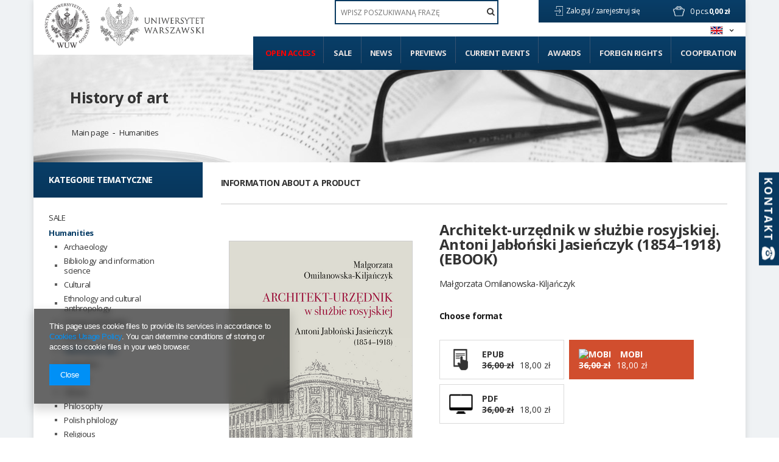

--- FILE ---
content_type: text/html; charset=utf-8
request_url: https://www.wuw.pl/product-eng-17238-Architekt-urzednik-w-sluzbie-rosyjskiej-Antoni-Jablonski-Jasienczyk-1854-1918-EBOOK.html
body_size: 25925
content:
<!DOCTYPE html>
<html lang="pl" ><head><meta name='viewport' content='user-scalable=no, initial-scale = 1.0, maximum-scale = 1.0, width=device-width'/> <link href='//fonts.googleapis.com/css?family=Open+Sans:300,400,700&subset=latin,latin-ext' rel='stylesheet' type='text/css'><meta http-equiv="Content-Type" content="text/html; charset=utf-8"><title>Architekt-urzędnik w służbie rosyjskiej. Antoni Jabłoński Jasieńczyk (1854–1918) (EBOOK) MOBI | Humanities \ History of art Technical studies \ Architecture and urban planning | - Księgarnia Wydawnictw Uniwersytetu Warszawskiego</title><meta name="keywords" content="Architekt-urzędnik w służbie rosyjskiej. Antoni Jabłoński Jasieńczyk (1854–1918) (EBOOK) MOBI  Wydawnictwa Uniwersytetu Warszawskiego  Cover author Małgorzata Omilanowska-Kiljańczyk Publisher Wydawnictwa Uniwersytetu Warszawskiego Author Omilanowska-Kiljańczyk Małgorzata (ORCID 0000-0001-9766-0424) Keywords Antoni Jabłoński Keywords rosyjscy urzędnicy państwowi Keywords architektura XIX w. Keywords architektura Warszawy Edition 1 Place and year of publication Warszawa 2022 Publication language polski ISBN/ISSN 978-83-235-5781-4 EAN 9788323557814 Number of page 284 Method of publication MOBI Size of the file 6,74 MB  Publication type Praca naukowa DOI https://doi.org/10.31338/uw.9788323557654    02253-00-01-03 9788323557814 | Humanities \ History of art Technical studies \ Architecture and urban planning"><meta name="description" content="Architekt-urzędnik w służbie rosyjskiej. Antoni Jabłoński Jasieńczyk (1854–1918) (EBOOK) MOBI | The book does not only attempt to reconstruct the architectural and theoretical oeuvre of Antoni Jabłoński, but it also explores how Jasieńczyk, who spent his whole professional life working for Russian state institutions, operated in his Warsaw | Humanities \ History of art Technical studies \ Architecture and urban planning |"><link rel="icon" href="/gfx/eng/favicon.ico"><link rel="stylesheet" type="text/css" href="/gfx/eng/style.css.gzip?r=1637794494"><script type="text/javascript" src="/gfx/eng/shop.js.gzip?r=1637794494"></script><meta name="robots" content="index,follow"><meta name="rating" content="general"><meta name="Author" content="WUW based on IdoSell - the best online selling solutions for your e-store (www.idosell.com/shop).">
<!-- Begin LoginOptions html -->

<style>
#client_new_social .service_item[data-name="service_Apple"]:before, 
#cookie_login_social_more .service_item[data-name="service_Apple"]:before,
.oscop_contact .oscop_login__service[data-service="Apple"]:before {
    display: block;
    height: 2.6rem;
    content: url('/gfx/standards/apple.svg?r=1743165583');
}
.oscop_contact .oscop_login__service[data-service="Apple"]:before {
    height: auto;
    transform: scale(0.8);
}
#client_new_social .service_item[data-name="service_Apple"]:has(img.service_icon):before,
#cookie_login_social_more .service_item[data-name="service_Apple"]:has(img.service_icon):before,
.oscop_contact .oscop_login__service[data-service="Apple"]:has(img.service_icon):before {
    display: none;
}
</style>

<!-- End LoginOptions html -->

<!-- Open Graph -->
<meta property="og:type" content="website"><meta property="og:url" content="https://www.wuw.pl/product-eng-17238-Architekt-urzednik-w-sluzbie-rosyjskiej-Antoni-Jablonski-Jasienczyk-1854-1918-EBOOK.html
"><meta property="og:title" content="Architekt-urzędnik w służbie rosyjskiej. Antoni Jabłoński Jasieńczyk (1854–1918) (EBOOK)"><meta property="og:description" content="The book does not only attempt to reconstruct the architectural and theoretical oeuvre of Antoni Jabłoński, but it also explores how Jasieńczyk, who spent his whole professional life working for Russian state institutions, operated in his Warsaw"><meta property="og:site_name" content="WUW"><meta property="og:locale" content="en_GB"><meta property="og:locale:alternate" content="pl_PL"><meta property="og:image" content="https://www.wuw.pl/hpeciai/c94b2dec83b4a5605a82673a989da66f/eng_pl_Architekt-urzednik-w-sluzbie-rosyjskiej-Antoni-Jablonski-Jasienczyk-1854-1918-EBOOK-17238_1.png"><meta property="og:image:width" content="300"><meta property="og:image:height" content="425"><link rel="manifest" href="https://www.wuw.pl/data/include/pwa/1/manifest.json?t=3"><meta name="apple-mobile-web-app-capable" content="yes"><meta name="apple-mobile-web-app-status-bar-style" content="black"><meta name="apple-mobile-web-app-title" content="www.wuw.pl"><link rel="apple-touch-icon" href="/data/include/pwa/1/icon-128.png"><link rel="apple-touch-startup-image" href="/data/include/pwa/1/logo-512.png" /><meta name="msapplication-TileImage" content="/data/include/pwa/1/icon-144.png"><meta name="msapplication-TileColor" content="#2F3BA2"><meta name="msapplication-starturl" content="/"><script type="application/javascript">var _adblock = true;</script><script async src="/data/include/advertising.js"></script><script type="application/javascript">var statusPWA = {
                online: {
                    txt: "Connected to the Internet",
                    bg: "#5fa341"
                },
                offline: {
                    txt: "No Internet connection",
                    bg: "#eb5467"
                }
            }</script><script async type="application/javascript" src="/ajax/js/pwa_online_bar.js?v=1&r=6"></script><script >
window.dataLayer = window.dataLayer || [];
window.gtag = function gtag() {
dataLayer.push(arguments);
}
gtag('consent', 'default', {
'ad_storage': 'denied',
'analytics_storage': 'denied',
'ad_personalization': 'denied',
'ad_user_data': 'denied',
'wait_for_update': 500
});

gtag('set', 'ads_data_redaction', true);
</script><script  class='google_consent_mode_update'>
gtag('consent', 'update', {
'ad_storage': 'granted',
'analytics_storage': 'granted',
'ad_personalization': 'granted',
'ad_user_data': 'granted'
});
</script>
<!-- End Open Graph -->

<link rel="canonical" href="https://www.wuw.pl/product-eng-17238-Architekt-urzednik-w-sluzbie-rosyjskiej-Antoni-Jablonski-Jasienczyk-1854-1918-EBOOK.html" />
<link rel="alternate" hreflang="pl" href="https://www.wuw.pl/product-pol-17238-Architekt-urzednik-w-sluzbie-rosyjskiej-Antoni-Jablonski-Jasienczyk-1854-1918-EBOOK.html" />
<link rel="alternate" hreflang="en" href="https://www.wuw.pl/product-eng-17238-Architekt-urzednik-w-sluzbie-rosyjskiej-Antoni-Jablonski-Jasienczyk-1854-1918-EBOOK.html" />
                <!-- Global site tag (gtag.js) -->
                <script  async src="https://www.googletagmanager.com/gtag/js?id=AW-10879340793"></script>
                <script >
                    window.dataLayer = window.dataLayer || [];
                    window.gtag = function gtag(){dataLayer.push(arguments);}
                    gtag('js', new Date());
                    
                    gtag('config', 'AW-10879340793', {"allow_enhanced_conversions":true});

                </script>
                <link rel="stylesheet" type="text/css" href="/data/designs/xsl/1_11/gfx/eng/custom.css?r=1769145178">
<!-- Begin additional html or js -->


<!--2|1|2| modified: 2021-04-12 17:26:42-->
<style type="text/css">
.filter_quantity, .menu_quantity{font-weight: 600; font-size: 0.85em;}
div#ckdsclmrshtdwn{background:#093e67 !important;}
#menu_filter div.h3_alt span.filter_loader{display:none !important;}
#menu_categories div.left_authors .toggle_list, #menu_categories div.left_publishers .toggle_list{border:0; margin:0;}
img.photo{max-width:100%;}
#main_hotspot_zone2 .product-icon img, #search_hotspot .product-icon img{max-height:205px;}
#projector_form div.photos a.ks_dscr{text-transform:none;}
#box_5a{display:block !important;}
a.projector_version_button img{padding-right:5px;}
a.btn-large.open_access:hover{padding:15px;}
#menu_categories ul.level_1{width:100%;}

#menu_categories2 > ul > li:first-child a{color:#ff0000;}
#menu_filter li#filter_traits55_26081_box, #menu_categories div.left_type ul li.open_access { display: block; margin: 25px -25px 0; height: auto; width: auto; letter-spacing: normal; background: #093d67; border: 1px solid #093d67; font-family: Open Sans; color: #ff0000 !important; font-weight: 700; text-decoration: none; font-size: 16px; padding: 1.35em 1.1em; display: block; cursor: pointer; overflow: visible; text-align: left; line-height: 1.2; text-transform: uppercase; font-size: 14px; padding: 20px 25px; }
#menu_filter li#filter_traits55_26081_box label.active, #menu_categories div.left_type ul li.open_access a{ color: #ff0000 !important;}
#menu_filter ul { overflow: visible; }

    background: #093d67;
    border: 1px solid #093d67;
    font-family: Open Sans;
    color: #fff !important;
    font-weight: 700;
    text-decoration: none;
    font-size: 16px;
    padding: 1.35em 1.1em;
    display: block;
    cursor: pointer;
    overflow: visible;
    text-align: left;
    line-height: 1.2;
    text-transform: uppercase;
font-size:14px;
padding: 20px 25px;}
#menu_categories li.level_1:last-child span:hover,#menu_categories li.level_1:last-child a:hover{
    background: rgba(8,55,93,0.9);
    border: 1px solid rgba(8,55,93,0.9);
}
@media only screen and (min-width: 1200px){
a.projector_version_button img {  padding-right: 15px;}
a.projector_version_button.active {padding: 1em 1.1em;}
}
.basketedit_page #menu_top > a img, .client-new_page #menu_top > a img, .order1_page #menu_top > a img, .order2_page #menu_top > a img, .login_page #menu_top > a img, .prepaid_page #menu_top > a img, .pickup-sites_page #menu_top > a img{max-height:50px !important;}
</style>

<!-- End additional html or js -->
                <script>
                if (window.ApplePaySession && window.ApplePaySession.canMakePayments()) {
                    var applePayAvailabilityExpires = new Date();
                    applePayAvailabilityExpires.setTime(applePayAvailabilityExpires.getTime() + 2592000000); //30 days
                    document.cookie = 'applePayAvailability=yes; expires=' + applePayAvailabilityExpires.toUTCString() + '; path=/;secure;'
                    var scriptAppleJs = document.createElement('script');
                    scriptAppleJs.src = "/ajax/js/apple.js?v=3";
                    if (document.readyState === "interactive" || document.readyState === "complete") {
                          document.body.append(scriptAppleJs);
                    } else {
                        document.addEventListener("DOMContentLoaded", () => {
                            document.body.append(scriptAppleJs);
                        });  
                    }
                } else {
                    document.cookie = 'applePayAvailability=no; path=/;secure;'
                }
                </script>
                <script>let paypalDate = new Date();
                    paypalDate.setTime(paypalDate.getTime() + 86400000);
                    document.cookie = 'payPalAvailability_PLN=-1; expires=' + paypalDate.getTime() + '; path=/; secure';
                </script><script type="text/javascript" src="/gfx/eng/projector_product_questions.js.gzip?r=1637794494"></script><script type="text/javascript" src="/gfx/eng/projector_video.js.gzip?r=1637794494"></script></head><body><div id="container" class="projector_page container" itemscope="" itemtype="http://schema.org/Product"><div id="wrapper" class="row clearfix"><header><script type="text/javascript">

app_shop.vars.currency_format = "###,##0.00";
app_shop.vars.currency_before_value = false;
app_shop.vars.currency_space = true;
app_shop.vars.symbol = "zł";
</script><div id="viewType" style="display:none"></div><div class="menu_settings_wrapper"><div class="menu_settings_bar"><span class="menu_settings_toggle"><span class="hidden-tablet flag flag_eng"></span></span></div><div class="menu_settings_panel"><form action="/settings.php" method="post"><table class="menu_settings_panel"><tr><td class="menu_settings_language"><fieldset class="menu_settings_panel"><legend class="menu_settings_panel">Change the language in the shop:</legend><div class="menu_settings_item"><input type="radio" class="menu_settings_radio" name="lang" value="pol" id="radio_language_pol"><label class="menu_settings_radio" for="radio_language_pol">pl</label></div><div class="menu_settings_item"><input type="radio" class="menu_settings_radio" name="lang" checked value="eng" id="radio_language_eng"><label class="menu_settings_radio" for="radio_language_eng">en</label></div></fieldset></td><td class="menu_settings_currency"><fieldset class="menu_settings_panel"><legend class="menu_settings_panel">Prices in:</legend><div class="menu_settings_item"><input type="radio" class="menu_settings_radio" name="curr" checked value="PLN" id="radio_currency_PLN"><label class="menu_settings_radio" for="radio_currency_PLN">zł<span class="menu_settings_currencyrate">(1 zł = zł)</span></label></div><div class="menu_settings_item"><input type="radio" class="menu_settings_radio" name="curr" value="EUR" id="radio_currency_EUR"><label class="menu_settings_radio" for="radio_currency_EUR">€<span class="menu_settings_currencyrate">(1 zł = 0.25€)</span></label></div></fieldset></td></tr></table><div class="menu_settings_submit"><button class="btn-small menu_settings_submit" type="submit">
                    Apply changes
                </button></div></form></div></div><div id="menu_top" style="background: url('/data/gfx/mask/eng/top_1_big.png') top center no-repeat;height:150px;"><a id="logo" href="/" target="_self"><img src="/data/gfx/mask/eng/logo_1_big.png" alt="" width="302" height="103"></a><a class="add_logo" href="https://www.uw.edu.pl/" target="_blank"><img src="/data/include/cms/logo/logo_eng_2.jpg"></a></div><div id="menu_basket" class="hidden-phone"><a class="to_acc" href="/searching.php"><span class="hidden-desktop search">Szukaj</span></a><a class="to_acc registration_link" href="/login.php" title="Kliknij, aby przejść do formularza rejestracji">
                Zaloguj /
            </a><a class="to_acc sign_in_link" href="/client-new.php?register" title="Kliknij, aby przejść do formularza logowania">
                zarejestruj się
            </a><div id="menu_basket_info"><a class="to_basket" href="/basketedit.php?mode=1"></a><a href="/basketedit.php?mode=1"><strong class="count">0</strong><span class="currency"> pcs.</span><strong class="cost">0,00 zł</strong></a></div></div><form action="search.php" method="get" id="menu_search"><input id="menu_search_text" type="text" name="text" placeholder="WPISZ POSZUKIWANĄ FRAZĘ"><button type="submit"><i class="icon-search"></i></button></form><div id="menu_categories2"><ul class="level_1"><li class="level_1" id="level_1_position_1"><a href="http://www.wuw.pl/search.php?traits_alt%5B55%5D=26081" class="level_1" target="_self">Open access</a></li><li class="level_1" id="level_1_position_2"><a href="/Promocja-spromo-eng.html" class="level_1" target="_self">Sale</a></li><li class="level_1" id="level_1_position_3"><a href="/Produkt-wyrozniony-sdistinguished-eng.html" class="level_1" target="_self">News</a></li><li class="level_1" id="level_1_position_4"><a href="/Produkt-specjalny-sspecial-eng.html" class="level_1" target="_self">Previews</a></li><li class="level_1" id="level_1_position_5"><a href="/news.php" class="level_1" target="_self">Current events</a></li><li class="level_1" id="level_1_position_6"><a href="/Nagrody-ccms-eng-23.html" class="level_1" target="_self">Awards</a></li><li class="level_1" id="level_1_position_7"><a href="/-cinfo-eng-46.html" class="level_1" target="_self">Foreign Rights</a></li><li class="level_1" id="level_1_position_8"><a href="/Wspolpraca-cinfo-eng-34.html" class="level_1 toggle" target="_self">Cooperation</a><ul class="level_2"><li class="level_2"><a href="https://www.wuw.pl/INSTRUCTIONS-FOR-PREPARING-THE-MATERIAL-cinfo-eng-19.html" class="level_2" target="_self"> Instructions for preparing the typescript</a></li><li class="level_2"><a href="https://www.wuw.pl/INSTRUCTIONS-FOR-THE-PREPARATION-OF-THE-ILLUSTRATION-cinfo-eng-18.html" class="level_2" target="_self"> Instructions for preparing illustrations in electronic version for publication</a></li><li class="level_2"><a href="http://wuw.iai-shop.com/Pytania-od-autorow-cabout-pol-27.html" class="level_2" target="_self"> Frequently asked questions</a></li></ul></li></ul></div><div id="breadcrumbs"><div id="breadcrumbs_sub"><h3></h3><ol><li class="bc-main"><span><a href="/">Main page</a></span></li><p class="category bc-active bc-item-1"><a class="category" href="/eng_m_Humanities_History-of-art-193.html">History of art</a></p><li class="category bc-item-1"><a class="category" href="/eng_m_Humanities-174.html">Humanities</a></li></ol></div></div></header><div id="layout"><div id="left" class="col-md-3 col-sm-4"><aside class="span3"></aside><a href="#menu" class="mobile_menu close_sidebar"><i class="icon-remove"></i></a><div id="menu_categories" class="clearfix"><h2>Kategorie tematyczne</h2><ul class="level_1"><li class="level_1 mobile_menu1 mobile_menu"><a href="#menu" class="mobile_menu"><i class="icon-reorder"></i></a></li><li class="level_1 mobile_menu2a mobile_menu"><a href="#favorite" class="mobile_menu"></a></li><li class="level_1 mobile_menu3 mobile_menu"><a href="#search" class="mobile_menu"><i class="icon-search"></i></a></li><li class="level_1 mobile_menu4 mobile_menu"><a href="#basket" class="mobile_menu"><i class="icon-shopping-cart"></i></a></li><li class="level_1 hidden-phone" id="level_1_position_1"><a class="level_1" href="/eng_m_SALE-539.html" target="_self" title="SALE" >SALE</a></li><li class="level_1 hidden-phone active" id="level_1_position_2"><a class="level_1 toggle" href="/eng_m_Humanities-174.html" target="_self" title="Humanities" >Humanities</a><ul class="level_2"><li class="level_2"><a href="/eng_m_Humanities_Archaeology-180.html" class="level_2 level_2_no_link" target="_self">Archaeology</a></li><li class="level_2"><a href="/eng_m_Humanities_Bibliology-and-information-science-181.html" class="level_2 level_2_no_link" target="_self">Bibliology and information science</a></li><li class="level_2"><a href="/eng_m_Humanities_Cultural-195.html" class="level_2 toggle" target="_self">Cultural</a><ul class="level_3"><li class="level_3"><a href="/eng_m_Humanities_Cultural_Film-studies-198.html" class="level_3" target="_self">Film studies</a></li><li class="level_3"><a href="/eng_m_Humanities_Cultural_History-of-Culture-196.html" class="level_3" target="_self">History of Culture</a></li><li class="level_3"><a href="/eng_m_Humanities_Cultural_Musicology-301.html" class="level_3" target="_self">Musicology</a></li><li class="level_3"><a href="/eng_m_Humanities_Cultural_Others-306.html" class="level_3" target="_self">Others</a></li><li class="level_3"><a href="/eng_m_Humanities_Cultural_Theatrology-199.html" class="level_3" target="_self">Theatrology</a></li><li class="level_3"><a href="/eng_m_Humanities_Cultural_Theory-of-culture-197.html" class="level_3" target="_self">Theory of culture</a></li></ul></li><li class="level_2"><a href="/eng_m_Humanities_Ethnology-and-cultural-anthropology-182.html" class="level_2 level_2_no_link" target="_self">Ethnology and cultural anthropology</a></li><li class="level_2"><a href="/eng_m_Humanities_Foreign-philologies-183.html" class="level_2 toggle" target="_self">Foreign philologies</a><ul class="level_3"><li class="level_3"><a href="/eng_m_Humanities_Foreign-philologies_-German-philology-187.html" class="level_3" target="_self"> German philology</a></li><li class="level_3"><a href="/eng_m_Humanities_Foreign-philologies_English-philology-184.html" class="level_3" target="_self">English philology</a></li><li class="level_3"><a href="/eng_m_Humanities_Foreign-philologies_Oriental-188.html" class="level_3" target="_self">Oriental</a></li><li class="level_3"><a href="/eng_m_Humanities_Foreign-philologies_Other-philologies-189.html" class="level_3" target="_self">Other philologies</a></li><li class="level_3"><a href="/eng_m_Humanities_Foreign-philologies_Roman-philologies-185.html" class="level_3" target="_self">Roman philologies</a></li><li class="level_3"><a href="/eng_m_Humanities_Foreign-philologies_Slavic-philologies-186.html" class="level_3" target="_self">Slavic philologies</a></li></ul></li><li class="level_2"><a href="/eng_m_Humanities_History-192.html" class="level_2 toggle" target="_self">History</a><ul class="level_3"><li class="level_3"><a href="/eng_m_Humanities_History_19th-century-history-205.html" class="level_3" target="_self">19th century history</a></li><li class="level_3"><a href="/eng_m_Humanities_History_20th-century-history-206.html" class="level_3" target="_self">20th century history</a></li><li class="level_3"><a href="/eng_m_Humanities_History_21st-century-history-339.html" class="level_3" target="_self">21st century history</a></li><li class="level_3"><a href="/eng_m_Humanities_History_Ancient-history-203.html" class="level_3" target="_self">Ancient history</a></li><li class="level_3"><a href="/eng_m_Humanities_History_Biographies-410.html" class="level_3" target="_self">Biographies</a></li><li class="level_3"><a href="/eng_m_Humanities_History_Diaries-memories-411.html" class="level_3" target="_self">Diaries, memories</a></li><li class="level_3"><a href="/eng_m_Humanities_History_Medieval-history-202.html" class="level_3" target="_self">Medieval history</a></li><li class="level_3"><a href="/eng_m_Humanities_History_Methodology-didactics-and-historiography-207.html" class="level_3" target="_self">Methodology, didactics and historiography</a></li><li class="level_3"><a href="/eng_m_Humanities_History_Modern-history-204.html" class="level_3" target="_self">Modern history</a></li><li class="level_3"><a href="/eng_m_Humanities_History_Others-304.html" class="level_3" target="_self">Others</a></li></ul></li><li class="level_2 active"><a href="/eng_m_Humanities_History-of-art-193.html" class="level_2 level_2_no_link" target="_self">History of art</a></li><li class="level_2"><a href="/eng_m_Humanities_Linguistics-194.html" class="level_2 level_2_no_link" target="_self">Linguistics</a></li><li class="level_2"><a href="/eng_m_Humanities_Literary-200.html" class="level_2 level_2_no_link" target="_self">Literary</a></li><li class="level_2"><a href="/eng_m_Humanities_Others-303.html" class="level_2 level_2_no_link" target="_self">Others</a></li><li class="level_2"><a href="/eng_m_Humanities_Philosophy-191.html" class="level_2 level_2_no_link" target="_self">Philosophy</a></li><li class="level_2"><a href="/eng_m_Humanities_Polish-philology-190.html" class="level_2 level_2_no_link" target="_self">Polish philology</a></li><li class="level_2"><a href="/eng_m_Humanities_Religious-201.html" class="level_2 level_2_no_link" target="_self">Religious</a></li></ul></li><li class="level_1 hidden-phone" id="level_1_position_3"><a class="level_1 toggle" href="/eng_m_Social-Sciences-208.html" target="_self" title="Social Sciences" >Social Sciences</a><ul class="level_2"><li class="level_2"><a href="/eng_m_Social-Sciences_Education-212.html" class="level_2 toggle" target="_self">Education</a><ul class="level_3"><li class="level_3"><a href="/eng_m_Social-Sciences_Education_General-pedagogy-220.html" class="level_3" target="_self">General pedagogy</a></li><li class="level_3"><a href="/eng_m_Social-Sciences_Education_Others-308.html" class="level_3" target="_self">Others</a></li><li class="level_3"><a href="/eng_m_Social-Sciences_Education_Resocjalization-222.html" class="level_3" target="_self">Resocjalization</a></li><li class="level_3"><a href="/eng_m_Social-Sciences_Education_Special-pedagogy-221.html" class="level_3" target="_self">Special pedagogy</a></li></ul></li><li class="level_2"><a href="/eng_m_Social-Sciences_Gender-studies-209.html" class="level_2 level_2_no_link" target="_self">Gender studies</a></li><li class="level_2"><a href="/eng_m_Social-Sciences_Media-and-social-communication-210.html" class="level_2 level_2_no_link" target="_self">Media and social communication</a></li><li class="level_2"><a href="/eng_m_Social-Sciences_Politics-and-security-sciences-211.html" class="level_2 toggle" target="_self">Politics and security sciences</a><ul class="level_3"><li class="level_3"><a href="/eng_m_Social-Sciences_Politics-and-security-sciences_-European-studies-216.html" class="level_3" target="_self"> European studies</a></li><li class="level_3"><a href="/eng_m_Social-Sciences_Politics-and-security-sciences_Ideas-and-theory-of-politics-297.html" class="level_3" target="_self">Ideas and theory of politics</a></li><li class="level_3"><a href="/eng_m_Social-Sciences_Politics-and-security-sciences_International-relations-298.html" class="level_3" target="_self">International relations</a></li><li class="level_3"><a href="/eng_m_Social-Sciences_Politics-and-security-sciences_Others-307.html" class="level_3" target="_self">Others</a></li><li class="level_3"><a href="/eng_m_Social-Sciences_Politics-and-security-sciences_Political-Science-218.html" class="level_3" target="_self">Political Science</a></li><li class="level_3"><a href="/eng_m_Social-Sciences_Politics-and-security-sciences_Security-215.html" class="level_3" target="_self">Security</a></li></ul></li><li class="level_2"><a href="/eng_m_Social-Sciences_Psychology-213.html" class="level_2 toggle" target="_self">Psychology</a><ul class="level_3"><li class="level_3"><a href="/eng_m_Social-Sciences_Psychology_Clinical-psychology-229.html" class="level_3" target="_self">Clinical psychology</a></li><li class="level_3"><a href="/eng_m_Social-Sciences_Psychology_Cognitive-Psychology-226.html" class="level_3" target="_self">Cognitive Psychology</a></li><li class="level_3"><a href="/eng_m_Social-Sciences_Psychology_Developmental-Psychology-224.html" class="level_3" target="_self">Developmental Psychology</a></li><li class="level_3"><a href="/eng_m_Social-Sciences_Psychology_General-psychology-223.html" class="level_3" target="_self">General psychology</a></li><li class="level_3"><a href="/eng_m_Social-Sciences_Psychology_Neuropsychology-230.html" class="level_3" target="_self">Neuropsychology</a></li><li class="level_3"><a href="/eng_m_Social-Sciences_Psychology_Others-309.html" class="level_3" target="_self">Others</a></li><li class="level_3"><a href="/eng_m_Social-Sciences_Psychology_Personality-psychology-227.html" class="level_3" target="_self">Personality psychology</a></li><li class="level_3"><a href="/eng_m_Social-Sciences_Psychology_Psychotherapy-228.html" class="level_3" target="_self">Psychotherapy</a></li><li class="level_3"><a href="/eng_m_Social-Sciences_Psychology_Social-Psychology-225.html" class="level_3" target="_self">Social Psychology</a></li></ul></li><li class="level_2"><a href="/eng_m_Social-Sciences_Sociology-214.html" class="level_2 toggle" target="_self">Sociology</a><ul class="level_3"><li class="level_3"><a href="/eng_m_Social-Sciences_Sociology_Methods-of-sociological-research-231.html" class="level_3" target="_self">Methods of sociological research</a></li><li class="level_3"><a href="/eng_m_Social-Sciences_Sociology_Others-310.html" class="level_3" target="_self">Others</a></li><li class="level_3"><a href="/eng_m_Social-Sciences_Sociology_Socjology-232.html" class="level_3" target="_self">Socjology</a></li></ul></li></ul></li><li class="level_1 hidden-phone" id="level_1_position_4"><a class="level_1 toggle" href="/eng_m_Economics-233.html" target="_self" title="Economics" >Economics</a><ul class="level_2"><li class="level_2"><a href="/eng_m_Economics_-Economy-234.html" class="level_2 level_2_no_link" target="_self"> Economy</a></li><li class="level_2"><a href="/eng_m_Economics_-Finances-235.html" class="level_2 level_2_no_link" target="_self"> Finances</a></li><li class="level_2"><a href="/eng_m_Economics_-Management-238.html" class="level_2 level_2_no_link" target="_self"> Management</a></li><li class="level_2"><a href="/eng_m_Economics_Marketing-236.html" class="level_2 level_2_no_link" target="_self">Marketing</a></li><li class="level_2"><a href="/eng_m_Economics_Others-311.html" class="level_2 level_2_no_link" target="_self">Others</a></li><li class="level_2"><a href="/eng_m_Economics_Statistics-300.html" class="level_2 level_2_no_link" target="_self">Statistics</a></li></ul></li><li class="level_1 hidden-phone" id="level_1_position_5"><a class="level_1 toggle" href="/eng_m_Legal-sciences-239.html" target="_self" title="Legal sciences" >Legal sciences</a><ul class="level_2"><li class="level_2"><a href="/eng_m_Legal-sciences_Administration-240.html" class="level_2 level_2_no_link" target="_self">Administration</a></li><li class="level_2"><a href="/eng_m_Legal-sciences_Criminology-and-forensics-241.html" class="level_2 level_2_no_link" target="_self">Criminology and forensics</a></li><li class="level_2"><a href="/eng_m_Legal-sciences_Law-242.html" class="level_2 level_2_no_link" target="_self">Law</a></li><li class="level_2"><a href="/eng_m_Legal-sciences_Others-312.html" class="level_2 level_2_no_link" target="_self">Others</a></li></ul></li><li class="level_1 hidden-phone" id="level_1_position_6"><a class="level_1 toggle" href="/eng_m_Physical-sciences-173.html" target="_self" title="Physical sciences" >Physical sciences</a><ul class="level_2"><li class="level_2"><a href="/eng_m_Physical-sciences_-Physics-244.html" class="level_2 toggle" target="_self"> Physics</a><ul class="level_3"><li class="level_3"><a href="/eng_m_Physical-sciences_-Physics_Experimental-physics-245.html" class="level_3" target="_self">Experimental physics</a></li><li class="level_3"><a href="/eng_m_Physical-sciences_-Physics_Others-329.html" class="level_3" target="_self">Others</a></li><li class="level_3"><a href="/eng_m_Physical-sciences_-Physics_Theoretical-physics-246.html" class="level_3" target="_self">Theoretical physics</a></li></ul></li><li class="level_2"><a href="/eng_m_Physical-sciences_Astronomy-243.html" class="level_2 level_2_no_link" target="_self">Astronomy</a></li></ul></li><li class="level_1 hidden-phone" id="level_1_position_7"><a class="level_1 toggle" href="/eng_m_Chemical-sciences-247.html" target="_self" title="Chemical sciences" >Chemical sciences</a><ul class="level_2"><li class="level_2"><a href="/eng_m_Chemical-sciences_Chemistry-249.html" class="level_2 toggle" target="_self">Chemistry</a><ul class="level_3"><li class="level_3"><a href="/eng_m_Chemical-sciences_Chemistry_-Analytical-and-inorganic-chemistry-251.html" class="level_3" target="_self"> Analytical and inorganic chemistry</a></li><li class="level_3"><a href="/eng_m_Chemical-sciences_Chemistry_-General-chemistry-330.html" class="level_3" target="_self"> General chemistry</a></li><li class="level_3"><a href="/eng_m_Chemical-sciences_Chemistry_Organic-chemistry-253.html" class="level_3" target="_self">Organic chemistry</a></li><li class="level_3"><a href="/eng_m_Chemical-sciences_Chemistry_Physical-chemistry-252.html" class="level_3" target="_self">Physical chemistry</a></li></ul></li><li class="level_2"><a href="/eng_m_Chemical-sciences_Technologia-chemiczna-250.html" class="level_2 level_2_no_link" target="_self">Technologia chemiczna</a></li></ul></li><li class="level_1 hidden-phone" id="level_1_position_8"><a class="level_1 toggle" href="/eng_m_Technical-studies-254.html" target="_self" title="Technical studies" >Technical studies</a><ul class="level_2"><li class="level_2"><a href="/eng_m_Technical-studies_Architecture-and-urban-planning-255.html" class="level_2 level_2_no_link" target="_self">Architecture and urban planning</a></li><li class="level_2"><a href="/eng_m_Technical-studies_Chemical-engineering-261.html" class="level_2 level_2_no_link" target="_self">Chemical engineering</a></li><li class="level_2"><a href="/eng_m_Technical-studies_Energetics-259.html" class="level_2 level_2_no_link" target="_self">Energetics</a></li><li class="level_2"><a href="/eng_m_Technical-studies_Material-engineering-262.html" class="level_2 level_2_no_link" target="_self">Material engineering</a></li><li class="level_2"><a href="/eng_m_Technical-studies_Others-313.html" class="level_2 level_2_no_link" target="_self">Others</a></li></ul></li><li class="level_1 hidden-phone" id="level_1_position_9"><a class="level_1 toggle" href="/eng_m_Biological-sciences-267.html" target="_self" title="Biological sciences" >Biological sciences</a><ul class="level_2"><li class="level_2"><a href="/eng_m_Biological-sciences_-Ecology-and-environmental-protection-273.html" class="level_2 level_2_no_link" target="_self"> Ecology and environmental protection</a></li><li class="level_2"><a href="/eng_m_Biological-sciences_Agriculture-breeding-435.html" class="level_2 level_2_no_link" target="_self">Agriculture, breeding</a></li><li class="level_2"><a href="/eng_m_Biological-sciences_Biology-268.html" class="level_2 toggle" target="_self">Biology</a><ul class="level_3"><li class="level_3"><a href="/eng_m_Biological-sciences_Biology_Biotechnology-274.html" class="level_3" target="_self">Biotechnology</a></li><li class="level_3"><a href="/eng_m_Biological-sciences_Biology_Botany-275.html" class="level_3" target="_self">Botany</a></li><li class="level_3"><a href="/eng_m_Biological-sciences_Biology_Genetics-271.html" class="level_3" target="_self">Genetics</a></li><li class="level_3"><a href="/eng_m_Biological-sciences_Biology_Mikrobiology-272.html" class="level_3" target="_self">Mikrobiology</a></li><li class="level_3"><a href="/eng_m_Biological-sciences_Biology_Others-315.html" class="level_3" target="_self">Others</a></li><li class="level_3"><a href="/eng_m_Biological-sciences_Biology_Zoology-276.html" class="level_3" target="_self">Zoology</a></li></ul></li><li class="level_2"><a href="/eng_m_Biological-sciences_Others-314.html" class="level_2 level_2_no_link" target="_self">Others</a></li></ul></li><li class="level_1 hidden-phone" id="level_1_position_10"><a class="level_1 toggle" href="/eng_m_Earth-sciences-277.html" target="_self" title="Earth sciences" >Earth sciences</a><ul class="level_2"><li class="level_2"><a href="/eng_m_Earth-sciences_-Geography-278.html" class="level_2 level_2_no_link" target="_self"> Geography</a></li><li class="level_2"><a href="/eng_m_Earth-sciences_Geology-279.html" class="level_2 level_2_no_link" target="_self">Geology</a></li></ul></li><li class="level_1 hidden-phone" id="level_1_position_11"><a class="level_1 toggle" href="/eng_m_Medical-sciences-280.html" target="_self" title="Medical sciences" >Medical sciences</a><ul class="level_2"><li class="level_2"><a href="/eng_m_Medical-sciences_-Medicine-281.html" class="level_2 level_2_no_link" target="_self"> Medicine</a></li></ul></li><li class="level_1 hidden-phone" id="level_1_position_12"><a class="level_1 toggle" href="/eng_m_Publishing-series-340.html" target="_self" title="Publishing series" >Publishing series</a><ul class="level_2"><li class="level_2"><a href="/eng_m_Publishing-series_Forschungen-zur-Komparatistik-575.html" class="level_2 level_2_no_link" target="_self">Forschungen zur Komparatistik</a></li><li class="level_2"><a href="/eng_m_Publishing-series_Akme-Studia-historica-470.html" class="level_2 level_2_no_link" target="_self">Akme. Studia historica</a></li><li class="level_2"><a href="/eng_m_Publishing-series_Akme-Zrodla-starozytne-356.html" class="level_2 level_2_no_link" target="_self">Akme. Źródła starożytne</a></li><li class="level_2"><a href="/eng_m_Publishing-series_Alef-355.html" class="level_2 level_2_no_link" target="_self">Alef</a></li><li class="level_2"><a href="/eng_m_Publishing-series_Almanach-antropologiczny-361.html" class="level_2 level_2_no_link" target="_self">Almanach antropologiczny</a></li><li class="level_2"><a href="/eng_m_Publishing-series_Archives-of-the-Faculty-of-Education-of-the-UW-569.html" class="level_2 level_2_no_link" target="_self">Archives of the Faculty of Education of the UW</a></li><li class="level_2"><a href="/eng_m_Publishing-series_Archiwum-Ringelbluma-358.html" class="level_2 level_2_no_link" target="_self">Archiwum Ringelbluma</a></li><li class="level_2"><a href="/eng_m_Publishing-series_Badania-ekonomiczne-343.html" class="level_2 level_2_no_link" target="_self">Badania ekonomiczne</a></li><li class="level_2"><a href="/eng_m_Publishing-series_Badania-etnograficzne-362.html" class="level_2 level_2_no_link" target="_self">Badania etnograficzne</a></li><li class="level_2"><a href="/eng_m_Publishing-series_Biblioteka-Dziel-Wschodu-351.html" class="level_2 level_2_no_link" target="_self">Biblioteka Dzieł Wschodu</a></li><li class="level_2"><a href="/eng_m_Publishing-series_Biblioteka-Humanisty-347.html" class="level_2 level_2_no_link" target="_self">Biblioteka Humanisty</a></li><li class="level_2"><a href="/eng_m_Publishing-series_Biblioteka-Klasykow-Nauki-346.html" class="level_2 level_2_no_link" target="_self">Biblioteka Klasyków Nauki</a></li><li class="level_2"><a href="/eng_m_Publishing-series_Biblioteka-Prac-Filologicznych-471.html" class="level_2 level_2_no_link" target="_self">Biblioteka Prac Filologicznych</a></li><li class="level_2"><a href="/eng_m_Publishing-series_Renaissance-Library-348.html" class="level_2 level_2_no_link" target="_self">Renaissance Library</a></li><li class="level_2"><a href="/eng_m_Publishing-series_Bibliotheca-Europae-Orientalis-519.html" class="level_2 level_2_no_link" target="_self">Bibliotheca Europae Orientalis</a></li><li class="level_2"><a href="/eng_m_Publishing-series_Communicare-341.html" class="level_2 level_2_no_link" target="_self">Communicare</a></li><li class="level_2"><a href="/eng_m_Publishing-series_Coreana-Varsoviensia-454.html" class="level_2 level_2_no_link" target="_self">Coreana Varsoviensia</a></li><li class="level_2"><a href="/eng_m_Publishing-series_Corpus-Epistularum-Ioannis-Dantisci-517.html" class="level_2 level_2_no_link" target="_self">Corpus Epistularum Ioannis Dantisci</a></li><li class="level_2"><a href="/eng_m_Publishing-series_Debaty-Artes-Liberales-562.html" class="level_2 level_2_no_link" target="_self">Debaty Artes Liberales</a></li><li class="level_2"><a href="/eng_m_Publishing-series_Dromena-357.html" class="level_2 level_2_no_link" target="_self">Dromena</a></li><li class="level_2"><a href="/eng_m_Publishing-series_Druga-Europa-359.html" class="level_2 level_2_no_link" target="_self">Druga Europa</a></li><li class="level_2"><a href="/eng_m_Publishing-series_Dzieje-Mysli-o-Sztuce-364.html" class="level_2 level_2_no_link" target="_self">Dzieje Myśli o Sztuce</a></li><li class="level_2"><a href="/eng_m_Publishing-series_Edytorstwo-zrodel-XIX-i-XX-wieku-572.html" class="level_2 level_2_no_link" target="_self">Edytorstwo źródeł XIX i XX wieku</a></li><li class="level_2"><a href="/eng_m_Publishing-series_Environmental-Sensitivities-526.html" class="level_2 level_2_no_link" target="_self">Environmental Sensitivities</a></li><li class="level_2"><a href="/eng_m_Publishing-series_European-Pluralities-529.html" class="level_2 level_2_no_link" target="_self">European Pluralities</a></li><li class="level_2"><a href="/eng_m_Publishing-series_Forum-Semantyczne-502.html" class="level_2 level_2_no_link" target="_self">Forum Semantyczne</a></li><li class="level_2"><a href="/eng_m_Publishing-series_From-Queen-Anne-to-Queen-Victoria-506.html" class="level_2 level_2_no_link" target="_self">From Queen Anne to Queen Victoria</a></li><li class="level_2"><a href="/eng_m_Publishing-series_Genealogia-wspolczesnosci-365.html" class="level_2 level_2_no_link" target="_self">Genealogia współczesności</a></li><li class="level_2"><a href="/eng_m_Publishing-series_Generalowie-II-Rzeczypospolitej-352.html" class="level_2 level_2_no_link" target="_self">Generałowie II Rzeczypospolitej</a></li><li class="level_2"><a href="/eng_m_Publishing-series_Glottodidactic-Studies-425.html" class="level_2 level_2_no_link" target="_self">Glottodidactic Studies</a></li><li class="level_2"><a href="/eng_m_Publishing-series_Intercultural-Studies-551.html" class="level_2 level_2_no_link" target="_self">Intercultural Studies</a></li><li class="level_2"><a href="/eng_m_Publishing-series_Interculturality-of-Central-and-Eastern-Europe-532.html" class="level_2 level_2_no_link" target="_self">Interculturality of Central and Eastern Europe</a></li><li class="level_2"><a href="/eng_m_Publishing-series_Kolory-idei-349.html" class="level_2 level_2_no_link" target="_self">Kolory idei</a></li><li class="level_2"><a href="/eng_m_Publishing-series_Krzysztof-Maurin-Teksty-wybrane-475.html" class="level_2 level_2_no_link" target="_self">Krzysztof Maurin – Teksty wybrane</a></li><li class="level_2"><a href="/eng_m_Publishing-series_Kultura-I-Rzeczypospolitej-342.html" class="level_2 level_2_no_link" target="_self">Kultura I Rzeczypospolitej </a></li><li class="level_2"><a href="/eng_m_Publishing-series_Kultury-i-jezyki-pamieci-408.html" class="level_2 level_2_no_link" target="_self">Kultury i języki pamięci</a></li><li class="level_2"><a href="/eng_m_Publishing-series_Libal-Monographs-527.html" class="level_2 level_2_no_link" target="_self">Libal Monographs</a></li><li class="level_2"><a href="/eng_m_Publishing-series_Masters-of-American-Literature-345.html" class="level_2 level_2_no_link" target="_self">Masters of American Literature</a></li><li class="level_2"><a href="/eng_m_Publishing-series_Migration-Studies-369.html" class="level_2 level_2_no_link" target="_self">Migration Studies</a></li><li class="level_2"><a href="/eng_m_Publishing-series_Minuscula-Humaniora-500.html" class="level_2 level_2_no_link" target="_self">Minuscula Humaniora</a></li><li class="level_2"><a href="/eng_m_Publishing-series_Monumenta-Universitatis-Varsoviensis-344.html" class="level_2 level_2_no_link" target="_self">Monumenta Universitatis Varsoviensis</a></li><li class="level_2"><a href="/eng_m_Publishing-series_OderUbersetzen-505.html" class="level_2 level_2_no_link" target="_self">OderÜbersetzen</a></li><li class="level_2"><a href="/eng_m_Publishing-series_Our-Mythical-Childhood-534.html" class="level_2 level_2_no_link" target="_self">Our Mythical Childhood</a></li><li class="level_2"><a href="/eng_m_Publishing-series_Palmyrene-Studies-386.html" class="level_2 level_2_no_link" target="_self">Palmyrene Studies</a></li><li class="level_2"><a href="/eng_m_Publishing-series_PAM-Monograph-Series-379.html" class="level_2 level_2_no_link" target="_self">PAM Monograph Series</a></li><li class="level_2"><a href="/eng_m_Publishing-series_PAM-Supplement-Series-380.html" class="level_2 level_2_no_link" target="_self">PAM Supplement Series</a></li><li class="level_2"><a href="/eng_m_Publishing-series_Parabaza-552.html" class="level_2 level_2_no_link" target="_self">Parabaza</a></li><li class="level_2"><a href="/eng_m_Publishing-series_Pedagogika-Filozoficzna-472.html" class="level_2 level_2_no_link" target="_self">Pedagogika Filozoficzna</a></li><li class="level_2"><a href="/eng_m_Publishing-series_penology-org-522.html" class="level_2 level_2_no_link" target="_self">penology.org</a></li><li class="level_2"><a href="/eng_m_Publishing-series_Poetyka-kulturowa-teatru-398.html" class="level_2 level_2_no_link" target="_self">Poetyka kulturowa teatru</a></li><li class="level_2"><a href="/eng_m_Publishing-series_Pongo-381.html" class="level_2 level_2_no_link" target="_self">Pongo</a></li><li class="level_2"><a href="/eng_m_Publishing-series_Powiesc-japonska-383.html" class="level_2 level_2_no_link" target="_self">Powieść japońska</a></li><li class="level_2"><a href="/eng_m_Publishing-series_Poza-granicami-Porownanie-kontekst-metoda-441.html" class="level_2 level_2_no_link" target="_self">Poza granicami. Porównanie – kontekst – metoda</a></li><li class="level_2"><a href="/eng_m_Publishing-series_Prace-BUW-367.html" class="level_2 level_2_no_link" target="_self">Prace BUW</a></li><li class="level_2"><a href="/eng_m_Publishing-series_Psychologia-niepelnosprawnosci-389.html" class="level_2 level_2_no_link" target="_self">Psychologia niepełnosprawności</a></li><li class="level_2"><a href="/eng_m_Publishing-series_Shakespeare-Critical-edition-518.html" class="level_2 level_2_no_link" target="_self">Shakespeare. Critical edition</a></li><li class="level_2"><a href="/eng_m_Publishing-series_SOCIALITER-512.html" class="level_2 level_2_no_link" target="_self">SOCIALITER</a></li><li class="level_2"><a href="/eng_m_Publishing-series_Sociology-and-philosophy-373.html" class="level_2 level_2_no_link" target="_self">Sociology and philosophy</a></li><li class="level_2"><a href="/eng_m_Publishing-series_Spotkania-z-Japonia-372.html" class="level_2 level_2_no_link" target="_self">Spotkania z Japonią</a></li><li class="level_2"><a href="/eng_m_Publishing-series_Studies-and-Analyzes-of-the-Institute-of-Sociology-at-the-University-of-Warsaw-368.html" class="level_2 level_2_no_link" target="_self">Studies and Analyzes of the Institute of Sociology at the University of Warsaw</a></li><li class="level_2"><a href="/eng_m_Publishing-series_Study-of-Education-363.html" class="level_2 level_2_no_link" target="_self">Study of Education</a></li><li class="level_2"><a href="/eng_m_Publishing-series_Tadeusz-Mazowiecki-Writings-and-Documents-560.html" class="level_2 level_2_no_link" target="_self">Tadeusz Mazowiecki. Writings and Documents</a></li><li class="level_2"><a href="/eng_m_Publishing-series_Teoria-i-Metodologia-Polityki-Spolecznej-419.html" class="level_2 level_2_no_link" target="_self">Teoria i Metodologia Polityki Społecznej</a></li><li class="level_2"><a href="/eng_m_Publishing-series_Texts-and-Contexts-458.html" class="level_2 level_2_no_link" target="_self">Texts and Contexts</a></li><li class="level_2"><a href="/eng_m_Publishing-series_The-World-of-Nanotechnology-353.html" class="level_2 level_2_no_link" target="_self">The World of Nanotechnology</a></li><li class="level_2"><a href="/eng_m_Publishing-series_Warsaw-Folk-and-Fairy-Tale-Studies-556.html" class="level_2 level_2_no_link" target="_self">Warsaw Folk and Fairy Tale Studies</a></li><li class="level_2"><a href="/eng_m_Publishing-series_Wspolczesne-problemy-psychologii-390.html" class="level_2 level_2_no_link" target="_self">Współczesne problemy psychologii</a></li><li class="level_2"><a href="/eng_m_Publishing-series_Zrodla-do-dziejow-Zydow-na-ziemiach-polskich-w-XIX-i-XX-wieku-do-1939-r-452.html" class="level_2 level_2_no_link" target="_self">Źródła do dziejów Żydów na ziemiach polskich w XIX i XX wieku (do 1939 r.)</a></li></ul></li><li class="level_1 hidden-phone" id="level_1_position_13"><a class="level_1 toggle" href="/eng_m_Journals-284.html" target="_self" title="Journals" >Journals</a><ul class="level_2"><li class="level_2"><a href="/eng_m_Journals_Acta-Albaruthenica-550.html" class="level_2 level_2_no_link" target="_self">Acta Albaruthenica</a></li><li class="level_2"><a href="/eng_m_Journals_Anglica-285.html" class="level_2 level_2_no_link" target="_self">Anglica</a></li><li class="level_2"><a href="/eng_m_Journals_Anuario-Historico-Iberico-521.html" class="level_2 level_2_no_link" target="_self">Anuario Histórico Ibérico</a></li><li class="level_2"><a href="/eng_m_Journals_Baroque-History-Literature-Art-574.html" class="level_2 level_2_no_link" target="_self">Baroque. History – Literature – Art</a></li><li class="level_2"><a href="/eng_m_Journals_Estudios-Latinoamericanos-424.html" class="level_2 level_2_no_link" target="_self">Estudios Latinoamericanos</a></li><li class="level_2"><a href="/eng_m_Journals_European-Review-429.html" class="level_2 level_2_no_link" target="_self">European Review</a></li><li class="level_2"><a href="/eng_m_Journals_Humanities-Review-288.html" class="level_2 level_2_no_link" target="_self">Humanities Review</a></li><li class="level_2"><a href="/eng_m_Journals_Ikonotheka-334.html" class="level_2 level_2_no_link" target="_self">Ikonotheka</a></li><li class="level_2"><a href="/eng_m_Journals_Jezyk-Bialoruski-jako-Obcy-540.html" class="level_2 level_2_no_link" target="_self">Język Białoruski jako Obcy</a></li><li class="level_2"><a href="/eng_m_Journals_Nowy-Prometeusz-542.html" class="level_2 level_2_no_link" target="_self">Nowy Prometeusz</a></li><li class="level_2"><a href="/eng_m_Journals_Novensia-567.html" class="level_2 level_2_no_link" target="_self">Novensia</a></li><li class="level_2"><a href="/eng_m_Journals_Oboz-541.html" class="level_2 level_2_no_link" target="_self">Obóz</a></li><li class="level_2"><a href="/eng_m_Journals_OderUbersetzen-336.html" class="level_2 level_2_no_link" target="_self">OderÜbersetzen</a></li><li class="level_2"><a href="/eng_m_Journals_Pedagogical-Culture-286.html" class="level_2 level_2_no_link" target="_self">Pedagogical Culture</a></li><li class="level_2"><a href="/eng_m_Journals_Philological-Studies-Literary-Research-444.html" class="level_2 level_2_no_link" target="_self">Philological Studies. Literary Research</a></li><li class="level_2"><a href="/eng_m_Journals_PAM-Polish-Archaeology-in-the-Mediterranean-393.html" class="level_2 level_2_no_link" target="_self">PAM Polish Archaeology in the Mediterranean</a></li><li class="level_2"><a href="/eng_m_Journals_Prace-Filologiczne-530.html" class="level_2 level_2_no_link" target="_self">Prace Filologiczne</a></li><li class="level_2"><a href="/eng_m_Journals_Pro-Georgia-545.html" class="level_2 level_2_no_link" target="_self">Pro Georgia</a></li><li class="level_2"><a href="/eng_m_Journals_Przeglad-Muzykologiczny-332.html" class="level_2 level_2_no_link" target="_self">Przegląd Muzykologiczny</a></li><li class="level_2"><a href="/eng_m_Journals_Przeglad-Wschodni-543.html" class="level_2 level_2_no_link" target="_self">Przegląd Wschodni</a></li><li class="level_2"><a href="/eng_m_Journals_Rocznik-Centrum-Studiow-Bialoruskich-544.html" class="level_2 level_2_no_link" target="_self">Rocznik Centrum Studiów Białoruskich</a></li><li class="level_2"><a href="/eng_m_Journals_Rocznik-Centrum-Studiow-nad-Ukraina-563.html" class="level_2 level_2_no_link" target="_self">Rocznik Centrum Studiów nad Ukrainą</a></li><li class="level_2"><a href="/eng_m_Journals_Stan-Rzeczy-289.html" class="level_2 level_2_no_link" target="_self">Stan Rzeczy</a></li><li class="level_2"><a href="/eng_m_Journals_Stosunki-Miedzynarodowe-290.html" class="level_2 level_2_no_link" target="_self">Stosunki Międzynarodowe</a></li><li class="level_2"><a href="/eng_m_Journals_Studia-Interkulturowe-Europy-Srodkowo-Wschodniej-291.html" class="level_2 level_2_no_link" target="_self">Studia Interkulturowe Europy Środkowo-Wschodniej</a></li><li class="level_2"><a href="/eng_m_Journals_Studia-Iuridica-292.html" class="level_2 level_2_no_link" target="_self">Studia Iuridica</a></li><li class="level_2"><a href="/eng_m_Journals_Studia-Judaica-293.html" class="level_2 level_2_no_link" target="_self">Studia Judaica</a></li><li class="level_2"><a href="/eng_m_Journals_Studia-Polsko-Ukrainskie-465.html" class="level_2 level_2_no_link" target="_self">Studia Polsko-Ukraińskie</a></li><li class="level_2"><a href="/eng_m_Journals_Studia-Socjologiczno-Polityczne-294.html" class="level_2 level_2_no_link" target="_self">Studia Socjologiczno-Polityczne</a></li><li class="level_2"><a href="/eng_m_Journals_Studies-in-African-Languages-and-Cultures-464.html" class="level_2 level_2_no_link" target="_self">Studies in African Languages and Cultures</a></li><li class="level_2"><a href="/eng_m_Journals_Swiatowit-433.html" class="level_2 level_2_no_link" target="_self">Światowit</a></li><li class="level_2"><a href="/eng_m_Journals_The-Pedagogical-Quarterly-287.html" class="level_2 level_2_no_link" target="_self">The Pedagogical Quarterly</a></li><li class="level_2"><a href="/eng_m_Journals_Ukrainian-Warsaw-Studies-319.html" class="level_2 level_2_no_link" target="_self">Ukrainian Warsaw Studies </a></li><li class="level_2"><a href="/eng_m_Journals_Wiek-Oswiecenia-504.html" class="level_2 level_2_no_link" target="_self">Wiek Oświecenia</a></li><li class="level_2"><a href="/eng_m_Journals_Zeszyty-Historyczne-AZS-528.html" class="level_2 level_2_no_link" target="_self">Zeszyty Historyczne AZS</a></li><li class="level_2"><a href="/eng_m_Journals_Studia-Ucrainica-558.html" class="level_2 level_2_no_link" target="_self">Studia Ucrainica</a></li><li class="level_2"><a href="/eng_m_Journals_Yearbook-of-Agricultural-and-Food-Law-564.html" class="level_2 level_2_no_link" target="_self">Yearbook of Agricultural and Food Law</a></li><li class="level_2"><a href="/eng_m_Journals_Przeglad-Historyczny-571.html" class="level_2 level_2_no_link" target="_self">Przegląd Historyczny</a></li></ul></li><li class="level_1 hidden-phone" id="level_1_position_14"><a class="level_1 toggle" href="/eng_m_Belles-lettres-299.html" target="_self" title="Belles-lettres" >Belles-lettres</a><ul class="level_2"><li class="level_2"><a href="/eng_m_Belles-lettres_Adult-literature-320.html" class="level_2 level_2_no_link" target="_self">Adult literature</a></li><li class="level_2"><a href="/eng_m_Belles-lettres_Childrens-literature-318.html" class="level_2 level_2_no_link" target="_self">Children's literature</a></li></ul></li><li class="level_1 hidden-phone" id="level_1_position_15"><a class="level_1" href="/eng_m_Tutorials-324.html" target="_self" title="Tutorials" >Tutorials</a></li><li class="level_1 hidden-phone" id="level_1_position_16"><a class="level_1" href="/eng_m_ACADEMIC-MANUALS-399.html" target="_self" title="ACADEMIC MANUALS" >ACADEMIC MANUALS</a></li></ul><ul class="mobile_menu add_links"><li class="level_1 mobile_menu2 mobile_menu"><a href="#acc" class="mobile_menu">
          Twoje konto | 
        </a></li><li class="level_1 mobile_menu2 mobile_menu"><a href="#contact" class="mobile_menu">
          Kontakt
        </a></li></ul><h2>Sposób publikacji</h2><div class="left_format"><div class="loading_ajax">Ładowanie...</div></div><h2>Typ publikacji</h2><div class="left_type"><div class="loading_ajax">Ładowanie...</div></div><h2>Autorzy</h2><div class="left_authors"><div class="toggle_select visible-phone">Wybierz autora z listy</div><input class="author_search hidden-phone" type="text" id="author_search" value="" placeholder="Odszukaj autora i wybierz z listy "><div class="toggle_list"><div class="loading_ajax">Ładowanie...</div></div><a href="/Autorzy-cabout-pol-16.html" class="authors_list" title="Przejdź do listy wszystkich autorów">
         Lista wszystkich autorów
       </a></div><h2>Wydawcy</h2><div class="left_publishers"><div class="toggle_select visible-phone">Wybierz wydawcę z listy</div><input class="publisher_search hidden-phone" type="text" id="publisher_search" value="" placeholder="Odszukaj wydawcę i wybierz z listy "><div class="toggle_list"><div class="loading_ajax">Ładowanie...</div></div><a href="/Wydawcy-cabout-pol-30.html" class="publishers_list" title="Przejdź do listy wszystkich wydawców">
         Lista wszystkich wydawców
       </a></div></div><div id="menu_additional"><h2>Your account</h2><a data-tablet-class="hide" id="show_searching" href="/searching.php" title=""><i class="icon-search"></i> Search</a><a href="/client-new.php?register" title="Click to go to registration form."><i class="icon-user"></i> Registration</a><a href="/login.php" title="Click to go to login form."><i class="icon-signin"></i> Sign in</a><a href="/login.php?operation=recover" title="Click to go to password recovery form."><i class="icon-wrench"></i> Forgotten password</a></div><script type="text/javascript">
      var filter_ukryj = 'Hide';
      var filter_pokaz = 'Show all';
    </script><script>
  var current_portions = '';
</script><div class="menu_newsletter clearfix" id="menu_newsletter"><form method="post" action="https://app.freshmail.com/pl/actions/subscribe/"><input type="hidden" name="subscribers_list_hash" value="69s2qzp9hu"><div class="newsletter_title"><strong>Newsletter  <i class="icon-envelope-alt"></i></strong><span>Be up to date and subscribe to our newsletter</span></div><div><label for="freshmail_email">Email</label><input type="text" id="freshmail_email" name="freshmail_email" placeholder=" your e-mail "></div><div><input type="submit" class="btn add_newsletter" value="subscribe"></div></form></div></div><div id="content" class="col-md-9 col-xs-12 col-sm-8"><div id="content_sub" class="content_sub"><div id="projector_productname"><div class="projector_productname_label"><strong>
                    Information about a product
                </strong></div></div><script type="text/javascript" class="ajaxLoad">
    $(function(){
    if($('#container.projector_page div.menu_messages_message').size())
    $('#container.projector_page #projector_productname div.projector_productname_label').css({'margin-top':'0'});
    })
</script><script type="text/javascript">
                    var  client_login = 'false'
                
            var  gid_author_tab = '';
            var  client_points = '';
            var  points_used = '';
            var  shop_currency = 'zł';
            
             var product_data = {
                "product_id": '17238',
                
                "currency":"zł",
                "product_type":"product_virtual",
                "unit":"egz.",
                "unit_plural":"egz.",

                "unit_sellby":"1",
                "unit_precision":"0",

                "base_price":{
                
                    "maxprice":"18.00",
                
                    "maxprice_formatted":"18,00 zł",
                
                    "maxprice_net":"17.14",
                
                    "maxprice_net_formatted":"17,14 zł",
                
                    "minprice":"18.00",
                
                    "minprice_formatted":"18,00 zł",
                
                    "minprice_net":"17.14",
                
                    "minprice_net_formatted":"17,14 zł",
                
                    "size_max_maxprice_net":"34.29",
                
                    "size_min_maxprice_net":"34.29",
                
                    "size_max_maxprice_net_formatted":"34,29 zł",
                
                    "size_min_maxprice_net_formatted":"34,29 zł",
                
                    "size_max_maxprice":"36.00",
                
                    "size_min_maxprice":"36.00",
                
                    "size_max_maxprice_formatted":"36,00 zł",
                
                    "size_min_maxprice_formatted":"36,00 zł",
                
                    "price_unit_sellby":"18.00",
                
                    "value":"18.00",
                    "price_formatted":"18,00 zł",
                    "price_net":"17.14",
                    "price_net_formatted":"17,14 zł",
                    "yousave_percent":"50",
                    "omnibus_price":"25.20",
                    "omnibus_price_formatted":"25,20 zł",
                    "omnibus_yousave":"7.2",
                    "omnibus_yousave_formatted":"7,20 zł",
                    "omnibus_price_net":"24.00",
                    "omnibus_price_net_formatted":"24,00 zł",
                    "omnibus_yousave_net":"6.86",
                    "omnibus_yousave_net_formatted":"6,86 zł",
                    "omnibus_yousave_percent":"28",
                    "omnibus_price_is_higher_than_selling_price":"true",
                    "normalprice":"36.00",
                    "normalprice_net":"34.29",
                    "normalprice_formatted":"36,00 zł",
                    "normalprice_net_formatted":"34,29 zł",
                    "vat":"5",
                    "yousave":"18.00",
                    "maxprice":"36.00",
                    "yousave_formatted":"18,00 zł",
                    "maxprice_formatted":"36,00 zł",
                    "last_price_change_date":"2024-09-27",
                    "yousave_net":"17.15",
                    "maxprice_net":"34.29",
                    "yousave_net_formatted":"17,15 zł",
                    "maxprice_net_formatted":"34,29 zł",
                    "worth":"18.00",
                    "worth_net":"17.14",
                    "worth_formatted":"18,00 zł",
                    "worth_net_formatted":"17,14 zł",
                    "max_diff_gross":"18",
                    "max_diff_gross_formatted":"18,00 zł",
                    "max_diff_percent":"50",
                    "max_diff_net":"17.15",
                    "max_diff_net_formatted":"17,15 zł",
                    "basket_enable":"y",
                    "special_offer":"false",
                    "rebate_code_active":"n",
                    "priceformula_error":"false"
                },

                "order_quantity_range":{
                
                },
                    "sizes":{
                    
                    "onesize":
                    {
                    
                        "type":"onesize",
                    
                        "priority":"0",
                    
                        "description":"uniwersalny",
                    
                        "name":"uniw",
                    
                        "amount":"-1",
                    
                        "amount_mo":"0",
                    
                        "amount_mw":"-1",
                    
                        "amount_mp":"0",
                    
                        "code_extern":"02253-00-01-03",
                    
                        "code_producer":"9788323557814",
                    
                        "shipping_time":{
                        
                            "days":"0",
                            "working_days":"0",
                            "hours":"0",
                            "minutes":"0",
                            "time":"2026-01-23 06:12",
                            "week_day":"5",
                            "week_amount":"0",
                            "today":"true",
                            "today_shipment_deadline":"00:00:00"
                        },
                    
                        "delay_time":{
                        
                            "days":"0",
                            "hours":"0",
                            "minutes":"0",
                            "time":"2026-01-23 06:12:57",
                            "week_day":"5",
                            "week_amount":"0",
                            "unknown_delivery_time":"false"
                        },
                    
                        "availability":{
                        
                        "delivery_days":"0",
                        "delivery_days_undefined":"true",
                        "delivery_date":"2026-01-23",
                        "days":"0",
                        "visible":"y",
                        "status_description":"Available ",
                        "status_gfx":"/data/lang/eng/available_graph/graph_1_10.png",
                        "status":"enable",
                        "minimum_stock_of_product":"2"
                        },
                        "delivery":{
                        
                        "undefined":"true"
                        },
                        "price":{
                        
                        "value":"18.00",
                        "price_formatted":"18,00 zł",
                        "price_net":"17.14",
                        "price_net_formatted":"17,14 zł",
                        "yousave_percent":"50",
                        "omnibus_price":"25.20",
                        "omnibus_price_formatted":"25,20 zł",
                        "omnibus_yousave":"7.2",
                        "omnibus_yousave_formatted":"7,20 zł",
                        "omnibus_price_net":"24.00",
                        "omnibus_price_net_formatted":"24,00 zł",
                        "omnibus_yousave_net":"6.86",
                        "omnibus_yousave_net_formatted":"6,86 zł",
                        "omnibus_yousave_percent":"28",
                        "omnibus_price_is_higher_than_selling_price":"true",
                        "normalprice":"36.00",
                        "normalprice_net":"34.29",
                        "normalprice_formatted":"36,00 zł",
                        "normalprice_net_formatted":"34,29 zł",
                        "vat":"5",
                        "yousave":"18.00",
                        "maxprice":"36.00",
                        "yousave_formatted":"18,00 zł",
                        "maxprice_formatted":"36,00 zł",
                        "last_price_change_date":"2024-09-27",
                        "yousave_net":"17.15",
                        "maxprice_net":"34.29",
                        "yousave_net_formatted":"17,15 zł",
                        "maxprice_net_formatted":"34,29 zł",
                        "worth":"18.00",
                        "worth_net":"17.14",
                        "worth_formatted":"18,00 zł",
                        "worth_net_formatted":"17,14 zł",
                        "max_diff_gross":"18",
                        "max_diff_gross_formatted":"18,00 zł",
                        "max_diff_percent":"50",
                        "max_diff_net":"17.15",
                        "max_diff_net_formatted":"17,15 zł",
                        "basket_enable":"y",
                        "special_offer":"false",
                        "rebate_code_active":"n",
                        "priceformula_error":"false"
                        }
                    }
                    }
               
            }

            var currency_format = '###,##0.00';
            var currency_before_value = 'false';
            var currency_space = 'true';
            var currency_decimal_separator = ',';
            var currency_grouping_separator = ' ';
            var symbol = 'zł';
            var basket_id_array = [];
            var product_id = '17238';
            var product_type = 'product_virtual';
            </script><form id="projector_form" action="basketchange.php" method="post" class="row"><input id="projector_product_hidden" type="hidden" name="product" value="17238"><input id="projector_size_hidden" type="hidden" name="size" autocomplete="off" value="onesize"><input id="projector_mode_hidden" type="hidden" name="mode" value="1"><div class="photos col-md-5 col-sm-12 col-xs-12 "><div class="icons"></div><a href="/hpeciai/c94b2dec83b4a5605a82673a989da66f/eng_pl_Architekt-urzednik-w-sluzbie-rosyjskiej-Antoni-Jablonski-Jasienczyk-1854-1918-EBOOK-17238_1.png" class="projector_medium_image" id="projector_image_1" onclick="Popup.show('/hpeciai/c94b2dec83b4a5605a82673a989da66f/eng_pl_Architekt-urzednik-w-sluzbie-rosyjskiej-Antoni-Jablonski-Jasienczyk-1854-1918-EBOOK-17238_1.png');return false;"><img class="photo" itemprop="image" alt="Architekt-urzędnik w służbie rosyjskiej. Antoni Jabłoński Jasieńczyk (1854–1918) (EBOOK)" title="Click to zoom" src="/hpeciai/36bff1b9b52019c7046571462557eb78/eng_pm_Architekt-urzednik-w-sluzbie-rosyjskiej-Antoni-Jablonski-Jasienczyk-1854-1918-EBOOK-17238_1.png"><p>
                Click to zoom
            </p></a><div class="projector_description description" itemprop="description">The book does not only attempt to reconstruct the architectural and theoretical oeuvre of Antoni Jabłoński, but it also explores how Jasieńczyk, who spent his whole professional life working for Russian state institutions, operated in his Warsaw... <a class="read_more" href="#component_projector_longdescription" title=" Kliknij aby przeczytać więcej">czytaj więcej</a></div><div class="enc_content"></div><div class="enc_content"></div><div class="param_trait_ks"><span class="ks_h">Keywords:
    </span><a class="ks_dscr" href="/tra-eng-66745-Antoni-Jablonski.html" title="Kliknij, aby przejsc do publikacji">Antoni Jabłoński</a><a class="ks_dscr" href="/tra-eng-66748-rosyjscy-urzednicy-panstwowi.html" title="Kliknij, aby przejsc do publikacji">rosyjscy urzędnicy państwowi</a><a class="ks_dscr" href="/tra-eng-66746-architektura-XIX-w.html" title="Kliknij, aby przejsc do publikacji">architektura XIX w.</a><a class="ks_dscr" href="/tra-eng-66747-architektura-Warszawy.html" title="Kliknij, aby przejsc do publikacji">architektura Warszawy</a></div></div><div class="product_info col-md-7 col-sm-12 col-xs-12 "><h1 itemprop="name">Architekt-urzędnik w służbie rosyjskiej. Antoni Jabłoński Jasieńczyk (1854–1918) (EBOOK)</h1><div class="product_info_top"><div class="trait_author"><span class="author">Małgorzata Omilanowska-Kiljańczyk</span></div><div class="product_section versions" data-mobile-class="drop_down_wrapper"><label class="projector_label" data-mobile-class="drop_down_label">
                  Choose format
                </label><div class="product_section_sub" data-mobile-class="drop_down_list"><a class="projector_version_button gfx_version" title="EPUB" href="/product-eng-17239-Architekt-urzednik-w-sluzbie-rosyjskiej-Antoni-Jablonski-Jasienczyk-1854-1918-EBOOK.html"><img src="/hpeciai/6344d5ca26c0d7e447d53cf847632b43/pol_il_Architekt-urzednik-w-sluzbie-rosyjskiej-Antoni-Jablonski-Jasienczyk-1854-1918-EBOOK-17239.png" alt="EPUB"><span class="version_name">EPUB</span><del class="maxprice">36,00 zł</del><span class="price">18,00 zł</span></a><a class="projector_version_button gfx_version active" title="MOBI" href="/product-eng-17238-Architekt-urzednik-w-sluzbie-rosyjskiej-Antoni-Jablonski-Jasienczyk-1854-1918-EBOOK.html"><img src="" alt="MOBI"><span class="version_name">MOBI</span><del class="maxprice">36,00 zł</del><span class="price">18,00 zł</span></a><a class="projector_version_button gfx_version" title="PDF" href="/product-eng-17235-Architekt-urzednik-w-sluzbie-rosyjskiej-Antoni-Jablonski-Jasienczyk-1854-1918-EBOOK.html"><img src="/hpeciai/847ade6eb2d2c34719dcc14e944877a7/pol_il_Architekt-urzednik-w-sluzbie-rosyjskiej-Antoni-Jablonski-Jasienczyk-1854-1918-EBOOK-17235.png" alt="PDF"><span class="version_name">PDF</span><del class="maxprice">36,00 zł</del><span class="price">18,00 zł</span></a></div></div><div class="param_trait"><span class="lt_description">Author: 
                                        </span><span class="lt_description dright"><a class="param_trait" href="/tra-eng-66751-Omilanowska-Kiljanczyk-Malgorzata-ORCID-0000-0001-9766-0424.html">Omilanowska-Kiljańczyk Małgorzata (ORCID 0000-0001-9766-0424)</a></span></div><div class="param_trait"><span class="lt_description">Publisher: 
                                        </span><span class="lt_description dright"><a class="param_trait" href="/tra-eng-20-Wydawnictwa-Uniwersytetu-Warszawskiego.html">Wydawnictwa Uniwersytetu Warszawskiego</a></span></div></div><div class="product_section projector_status" id="projector_status_cont"><div class="product_section_sub"><span class="lt_description">
                           availability: 
                       </span><div id="projector_status_description_wrapper" class="projector_status_description_wrapper"><img id="projector_status_gfx" class="projector_status_gfx" alt="status_icon" src="/data/lang/eng/available_graph/graph_1_10.png"><div class="projector_status_description" id="projector_status_description">Available </div></div></div></div><div class="product_section tell_availability" id="projector_tell_availability" style="display:none"><div class="product_section_sub"><a href="#showAvabilityDialog" class="btn-small projector_tell_availabilit" id="projector_tell_availability_link" onclick="showAvabilityDialog();return false;">
                            notify me about a product availability</a></div></div><div class="product_section prices" id="projector_prices_wrapper" itemprop="offers" itemscope="" itemtype="http://schema.org/Offer"><div class="product_section_sub"><div id="projector_price_srp_wrapper" style="display:none;"></div><div id="projector_price_wrapper"><label class="projector_label">
                                            Price:
                                        </label><del class="projector_price_maxprice" id="projector_price_maxprice">36,00 zł</del><div class="projector_price_value_wrapper" id="projector_price_value_wrapper"><strong class="projector_price_value" id="projector_price_value"><span class="price">18.00</span><span class="projector_currency">zł</span><span class="currency" style="display:none;">PLN</span></strong><meta itemprop="priceCurrency" content="PLN"><meta itemprop="price" content="18.00"><small class="projector_price_unit_sep">
                                                 / 
                                            </small><small class="projector_price_unit_sellby" id="projector_price_unit_sellby">1</small><small class="projector_price_unit" id="projector_price_unit">egz.</small><div class="price_gross_info"></div><div class="product_section yousave_bundle"><span class="projector_price_yousave" id="projector_price_yousave">
                                                    You save 50% (<span class="projector_price">18,00 zł</span>). </span></div></div></div></div><span style="display:none;"><link itemprop="availability" href="http://schema.org/InStock">In stock
                            </span></div><div class="product_section points" id="projector_points_wrapper" style="display:none;"><div class="product_section_sub"><div class="projector_price_points_wrapper" id="projector_price_points_wrapper"><label class="projector_label">
                                price in points: 
                            </label><span class="projector_price_points" id="projector_price_points"><span class="projector_currency"> pts</span></span></div><div class="projector_price_points_recive_wrapper" id="projector_price_points_recive_wrapper" style="display:none;"><label class="projector_label">
                                    If you buy this product for cash, you will gain:
                                </label><span class="projector_points_recive_points" id="projector_points_recive_points"><span class="projector_currency"> pts</span></span></div><button id="projector_button_points_basket" type="submit" name="forpoints" value="1" class="btn-small">
                                Buy for points 
                            </button></div></div><div class="product_section buttons" id="projector_buy_section"><div class="product_section_sub"><div class="projector_number" id="projector_number_cont" style="display:none;"><label class="projector_label">
                                Quan.
                            </label><button id="projector_number_down" class="projector_number_down" type="button">
                                    -
                                </button><input class="projector_number" name="number" id="projector_number" value="1"><button id="projector_number_up" class="projector_number_up" type="button">
                                    +
                                </button></div><div class="projector_buttons_right" id="projector_buttons"><button class="btn-large projector_butttons_buy" id="projector_button_basket" type="submit" title="Add to basket">
                                        To basket
                                    </button><a href="#add_favorite" class="projector_buttons_obs" id="projector_button_observe" onclick="$('#projector_mode_hidden').val(2);$('#projector_form').submit();" data-mobile-class="btn-small" title="Add to a wishlist">
                                Add to a wishlist
                            </a><a class="projector_prodstock_compare" data-mobile-class="btn-small" href="settings.php?comparers=add&amp;product=17238" title="Compare">
                                    Compare
                                </a></div></div></div></div><div class="sponsor_logo"></div><div class="clearBoth"></div></form><div id="projector_rebatenumber_tip_copy" style="display:none;"><img class="projector_rebatenumber_tip" src="/gfx/eng/help_tip.png?r=1637794494" alt="tip"></div><div id="alert_cover" class="projector_alert_55916" style="display:none" onclick="Alertek.hide_alert();"></div><script type="text/javascript">
            projectorInitObject.contact_link = "/contact-eng.html";
            projectorObj.projectorInit(projectorInitObject);
        </script><div id="avabilityDialog" class="avabilityDialog" style="display:none;"><div class="avabilityDialog_sub"><a href="#" id="avabilityDialog_close" class="avabilityDialog_close"><img src="/gfx/eng/zamknij.gif?r=1637794494" alt="Zamknij" class="avabilityDialog_close"></a><h2>Enter contact details and we will notify you, when the product is available.</h2><div class="avabilityDialog_pr_info"><img alt="Architekt-urzędnik w służbie rosyjskiej. Antoni Jabłoński Jasieńczyk (1854–1918) (EBOOK)" class="avabilityDialog" src="/hpeciai/8a57a7a00b9d6baa682fb480ec8c1f45/eng_ps_Architekt-urzednik-w-sluzbie-rosyjskiej-Antoni-Jablonski-Jasienczyk-1854-1918-EBOOK-17238_1.png"><ul class="avabilityDialog_pr_info"><li id="avability_product_name"><strong>Architekt-urzędnik w służbie rosyjskiej. Antoni Jabłoński Jasieńczyk (1854–1918) (EBOOK)</strong></li><li id="avability_product_version"><span>Method of publication: </span><strong>MOBI</strong></li><li id="avability_product_size" style="display:none;"><span>Size:</span></li></ul></div><form action="/basketchange.php"><input id="avability_product_hidden" type="hidden" name="product" value="17238"><input id="avability_size_hidden" type="hidden" name="size" value="onesize"><input id="avability_mode_hidden" type="hidden" name="mode" value="2"><div class="avabilityDialog_text1"></div><input type="hidden" name="avability_track" value="only_one"><div class="avabilityDialog_text2">
                        Enter your e-mail address, to which we will send <b>a one-time notification</b> when this product is available again.
                    </div><div class="avabilityDialog_email"><label>Your e-mail address:</label><input type="text" name="email" id="avabilityDialog_email" value=""><span class="validation_icons"><img src="/gfx/eng/correct.png?r=1637794494" alt="correct" class="correct_icon" style="display:none;"><img src="/gfx/eng/incorrect.png?r=1637794494" alt="incorrect" class="incorrect_icon" style="display:none;"></span></div><div class="avabilityDialog_tel" id="avabilityDialog_tel"><label><input type="checkbox"><span>I want to receive an additional SMS with a notification</span></label><div class="avabilityDialog_tel2" id="avabilityDialog_phone2"><label class="avabilityDialog_tel">Your phone number:</label><input type="text" name="phone" id="avabilityDialog_phone"><span class="validation_icons"><img src="/gfx/eng/correct.png?r=1637794494" alt="correct" class="correct_icon" style="display:none;"><img src="/gfx/eng/incorrect.png?r=1637794494" alt="incorrect" class="incorrect_icon" style="display:none;"></span></div></div><div class="avabilityDialog_text3">
                        Contact details entered above are not used to send newsletters or other advertisements. When you signed up to be notified, you hereby agreed to receive only one-time notification of a product re-availability.
                    </div><div id="avabilityDialog_buttons1" class="avabilityDialog_buttons1"><button type="submit" id="avabilityDialog_submit" class="btn avabilityDialog_submit">
                            Sign me up to an availability notification
                        </button><div class="order_open_required">
                                fields marked with - <img src="/gfx/eng/need.gif?r=1637794494" alt="This field is required." title="This field is required."> - are required</div></div></form></div></div><script class="ajaxLoad">
            projector_notice_init();
        </script><script type="text/javascript" class="ajaxLoad">
     var bundle_title =   "Price of a product sold separately:";
    bundleInit();
    
</script><div class="n58676"><div id="tabs_58676"></div></div><div class="clearBoth" style="height: 0px;"></div><script class="ajaxLoad">$(function(){initHovers('tabs_58676',optionsHovers('',''),'true');})
        </script><div class="component_projector_dictionary" id="component_projector_dictionary"><div class="n56173_main"><div class="n56173_label"><span class="n56173_2_label"></span></div><div class="n56173_sub"><table class="n54117_dictionary"><tr><td class="n54117_item_a1"><span>Edition</span><span class="n67256colon">:</span></td><td class="n54117_item_b1"><div class="n54117_item_b_sub">1</div></td></tr><tr><td class="n54117_item_a2"><span>Place and year of publication</span><span class="n67256colon">:</span></td><td class="n54117_item_b2"><div class="n54117_item_b_sub">Warszawa 2022</div></td></tr><tr><td class="n54117_item_a1"><span>Publication language</span><span class="n67256colon">:</span></td><td class="n54117_item_b1"><div class="n54117_item_b_sub">polski</div></td></tr><tr><td class="n54117_item_a2"><span>ISBN/ISSN</span><span class="n67256colon">:</span></td><td class="n54117_item_b2"><div class="n54117_item_b_sub">978-83-235-5781-4</div></td></tr><tr><td class="n54117_item_a1"><span>EAN</span><span class="n67256colon">:</span></td><td class="n54117_item_b1"><div class="n54117_item_b_sub">9788323557814</div></td></tr><tr><td class="n54117_item_a2"><span>Number of page</span><span class="n67256colon">:</span></td><td class="n54117_item_b2"><div class="n54117_item_b_sub">284</div></td></tr><tr><td class="n54117_item_a1"><span>Method of publication</span><span class="n67256colon">:</span></td><td class="n54117_item_b1"><div class="n54117_item_b_sub">MOBI</div></td></tr><tr><td class="n54117_item_a2"><span>Size of the file</span><span class="n67256colon">:</span></td><td class="n54117_item_b2"><div class="n54117_item_b_sub">6,74 MB</div></td></tr><tr><td class="n54117_item_a1"><span> Publication type</span><span class="n67256colon">:</span></td><td class="n54117_item_b1"><div class="n54117_item_b_sub">Praca naukowa</div></td></tr><tr><td class="n54117_item_a2"><span>DOI</span><span class="n67256colon">:</span></td><td class="n54117_item_b2"><div class="n54117_item_b_sub">https://doi.org/10.31338/uw.9788323557654</div></td></tr><tr><td class="n54117_footer" colspan="2"><br></td></tr></table></div></div></div><div class="component_projector_longdescription" id="component_projector_longdescription"><div class="n56174_main"><div class="n56174_sub"><div class="n56174_label"><span class="projector_label"></span></div><div class="n56174_desc"><div id="longdescription_tab"><b>An Architect and an Official in the Russian Service. Antoni Jabłoński Jasieńczyk (1854–1918)</b><br /><br />
The book does not only attempt to reconstruct the architectural and theoretical oeuvre of Antoni Jabłoński, but it also explores how Jasieńczyk, who spent his whole professional life working for Russian state institutions, operated in his Warsaw environment. Jasieńczyk’s most important architectural projects, including the buildings of the University of Warsaw Library, the Anatomopathological Institute and the Main Post Office in Warsaw were commissioned by state institutions.<br /><br />
<b>Keywords</b>: Antoni Jabłoński, 19th century architecture, Warsaw architecture, Russian state officials.</div><br /> 
<b><div id="bib_tab"> <a href="data/include/cms/bibliografia/architekt.pdf" target="_blank">Bibliografia</a> </div><br></b></div></div></div></div><div class="component_projector_enclosures" id="component_projector_enclosures"><div class="n56259_main"><ul><li class="e_download"><a class="enclosure_name" data-mobile-class="btn-small" target="_blank" href="download-attachment.php?h=m7G5RMSUpaSXl2W3ksfK1dSVpXRzV4aR#downloadapp">Architekt urzednik w sluzbie_spistr.pdf</a><a data-mobile-class="hide" class="enclosure_download" target="_blank" href="download-attachment.php?h=m7G5RMSUpaSXl2W3ksfK1dSVpXRzV4aR#downloadapp">
                            Download
                        </a></li><li class="e_download"><a class="enclosure_name" data-mobile-class="btn-small" target="_blank" href="download-attachment.php?h=m7G5RMSUpaSXl2W3ksfK1dSVpXRzV4aT#downloadapp">Architekt urzednik w sluzbie_wstep.pdf</a><a data-mobile-class="hide" class="enclosure_download" target="_blank" href="download-attachment.php?h=m7G5RMSUpaSXl2W3ksfK1dSVpXRzV4aT#downloadapp">
                            Download
                        </a></li><li class="e_download"><a class="enclosure_name" data-mobile-class="btn-small" target="_blank" href="download-attachment.php?h=m7G5RMSUpaSXl2W3ksfK1dSVpXRzV4aV#downloadapp">Architekt urzednik w sluzbie_fragment.pdf</a><a data-mobile-class="hide" class="enclosure_download" target="_blank" href="download-attachment.php?h=m7G5RMSUpaSXl2W3ksfK1dSVpXRzV4aV#downloadapp">
                            Download
                        </a></li><li class="e_download"><a class="enclosure_name" data-mobile-class="btn-small" target="_blank" href="download-attachment.php?h=m7G5RMSUpaSXl2W3ksfK1dSVpXRzV4aX#downloadapp">Architekt urzednik w sluzbie_summary.pdf</a><a data-mobile-class="hide" class="enclosure_download" target="_blank" href="download-attachment.php?h=m7G5RMSUpaSXl2W3ksfK1dSVpXRzV4aX#downloadapp">
                            Download
                        </a></li></ul></div></div><div class="main_hotspot" id="projector_associated_zone1"><span class="big_label">Zobacz również</span><div class="products_wrapper row"><div class="product_wrapper col-md-4 col-xs-6"><a class="product-icon" rel="nofollow" href="/product-eng-13524-Profile-refleksyjnosci-i-typy-karier-Perspektywa-poradoznawcza-EBOOK.html" title="Profile refleksyjności i typy karier. Perspektywa poradoznawcza – EBOOK"><img src="hpeciai/3f03d4d527c43e30dc95802c7365b304/pol_il_Profile-refleksyjnosci-i-typy-karier-Perspektywa-poradoznawcza-EBOOK-13524.png" alt="Profile refleksyjności i typy karier. Perspektywa poradoznawcza – EBOOK"></a><a class="product-name" href="/product-eng-13524-Profile-refleksyjnosci-i-typy-karier-Perspektywa-poradoznawcza-EBOOK.html" title="Profile refleksyjności i typy karier. Perspektywa poradoznawcza – EBOOK">Profile refleksyjności i typy karier. Perspektywa poradoznawcza – EBOOK</a><span class="product-author">Dębska Ewa (ORCID 0000-0001-9986-472X)</span><div class="product_prices"><del class="max-price">37,00 zł</del>
                                  
                            <span class="price">14,00 zł</span></div></div><div class="product_wrapper col-md-4 col-xs-6"><a class="product-icon" rel="nofollow" href="/product-eng-17041-Mantykora-Wczesna-historia-encyklopedii-EBOOK.html" title="Mantykora. Wczesna historia encyklopedii (EBOOK)"><img src="hpeciai/6a2276bde62f0174ceeb8602893f84dc/pol_il_17041-17041.png" alt="Mantykora. Wczesna historia encyklopedii (EBOOK)"></a><a class="product-name" href="/product-eng-17041-Mantykora-Wczesna-historia-encyklopedii-EBOOK.html" title="Mantykora. Wczesna historia encyklopedii (EBOOK)">Mantykora. Wczesna historia encyklopedii (EBOOK)</a><span class="product-author">Majewski Paweł (ORCID 0000-0002-8902-3641)</span><div class="product_prices"><del class="max-price">36,00 zł</del>
                                  
                            <span class="price">18,00 zł</span></div></div><div class="product_wrapper col-md-4 col-xs-6"><a class="product-icon" rel="nofollow" href="/product-eng-15559-From-Queen-Anne-to-Queen-Victoria-Readings-in-18th-and-19th-century-British-literature-and-culture-Volume-7-EBOOK.html" title="From Queen Anne to Queen Victoria. Readings in 18th and 19th century British literature and culture. Volume 7 – EBOOK"><img src="hpeciai/f3f6f13948f06d0ca50a562451938541/pol_il_15559-15559.png" alt="From Queen Anne to Queen Victoria. Readings in 18th and 19th century British literature and culture. Volume 7 – EBOOK"></a><a class="product-name" href="/product-eng-15559-From-Queen-Anne-to-Queen-Victoria-Readings-in-18th-and-19th-century-British-literature-and-culture-Volume-7-EBOOK.html" title="From Queen Anne to Queen Victoria. Readings in 18th and 19th century British literature and culture. Volume 7 – EBOOK">From Queen Anne to Queen Victoria. Readings in 18th and 19th century British literature and culture. Volume 7 – EBOOK</a><span class="product-author"></span><div class="product_prices"><del class="max-price">29,00 zł</del>
                                  
                            <span class="price">14,00 zł</span></div></div></div></div><div style="display:none;" class="projector_video_cover"></div><div class="projector_video"><a href="javascript:;" class="projector_video_close"><img src="/gfx/eng/zamknij.gif?r=1637794494" alt="Zamknij" class="projector_photo_close_55916"></a><div id="jp_container_N" class="jp-video jp-video-270p"><div class="jp-type-playlist"><div id="jquery_jplayer_N" class="jp-jplayer"></div><div class="jp-gui"><div class="jp-video-play"><a href="javascript:;" class="jp-video-play-icon" tabindex="1">play</a></div><div class="jp-interface"><div class="jp-progress"><div class="jp-seek-bar"><div class="jp-play-bar"></div></div></div><div class="jp-current-time"></div><div class="jp-duration"></div><div class="jp-title"><ul><li></ul></div><div class="jp-controls-holder"><ul class="jp-controls"><li><a href="javascript:;" class="jp-previous" tabindex="1">previous</a></li><li><a href="javascript:;" class="jp-play" tabindex="1">play</a></li><li><a href="javascript:;" class="jp-pause" tabindex="1">pause</a></li><li><a href="javascript:;" class="jp-next" tabindex="1">next</a></li><li><a href="javascript:;" class="jp-stop" tabindex="1">stop</a></li><li><a href="javascript:;" class="jp-mute" tabindex="1" title="mute">mute</a></li><li><a href="javascript:;" class="jp-unmute" tabindex="1" title="unmute">unmute</a></li><li><a href="javascript:;" class="jp-volume-max" tabindex="1" title="max volume">max volume</a></li></ul><div class="jp-volume-bar"><div class="jp-volume-bar-value"></div></div><ul class="jp-toggles"><li><a href="javascript:;" class="jp-full-screen" tabindex="1" title="full screen">full screen</a></li><li><a href="javascript:;" class="jp-restore-screen" tabindex="1" title="restore screen">restore screen</a></li><li><a href="javascript:;" class="jp-shuffle" tabindex="1" title="shuffle">shuffle</a></li><li><a href="javascript:;" class="jp-shuffle-off" tabindex="1" title="shuffle off">shuffle off</a></li><li><a href="javascript:;" class="jp-repeat" tabindex="1" title="repeat">repeat</a></li><li><a href="javascript:;" class="jp-repeat-off" tabindex="1" title="repeat off">repeat off</a></li></ul></div></div></div><div class="jp-playlist"><ul><li></ul></div><div class="jp-no-solution"><span>Update Required</span>
                    To play the media you will need to either update your browser to a recent version or update your <a href="http://get.adobe.com/flashplayer/" target="_blank">Flash plugin</a>.
                </div></div></div></div><div style="display:none;"><object type="application/x-shockwave-flash" data="/gfx/eng/Jplayer.swf" width="" height="" id="Jplayer"><param name="movie" value="/gfx/eng/Jplayer.swf"><param name="wmode" value=""><img src="/gfx/eng/zaslepka.png" width="" height="" alt="Jplayer"></object></div><script>

$('a.projector_video_close, div.projector_video_cover').live('click',function(){
    $('div.projector_video_cover, div.projector_video').hide();
    myPlaylist.remove();
})

var myPlaylist = new jPlayerPlaylist({
    jPlayer: "#jquery_jplayer_N",
    cssSelectorAncestor: "#jp_container_N"
}, [
    {
        

    }
], {
    playlistOptions: {
        enableRemoveControls: true,
        autoPlay: true
    },
    swfPath: $('#Jplayer').attr('data'),
    solution: "flash, html",
        supplied: "webmv, ogv, m4v, oga, mp3",
        smoothPlayBar: true,
        keyEnabled: true,
        audioFullScreen: true


});

</script><script type="text/javascript">
        
        var Popup_enclosures = new Object();
         var basecount = '1';
        var baseurl= 'http://www.wuw.pl/';
     
</script><div id="show_popup_photo" style="display:none;" onmouseover="document.getElementById('popup_next_prev').style.display='block';" onmouseout="document.getElementById('popup_next_prev').style.display='none';"><a href="#" id="show_popup_photo_close" class="projector_photo_close_55916"><i class="icon-remove-circle"></i></a><div class="projector_showpopup_poprznext_55916" id="popup_next_prev"><a href="Javascript:void(0);" class="projector_showpopup_previous_55916" onclick="Popup.prev_img();return false;"><i class="icon-chevron-sign-left"></i></a><a href="Javascript:void(0);" class="projector_showpopup_next_55916" onclick="Popup.next_img();return false;"><i class="icon-chevron-sign-right"></i></a></div><div id="show_popup_photo_sub"><img id="big_photo" alt="Architekt-urzędnik w służbie rosyjskiej. Antoni Jabłoński Jasieńczyk (1854–1918) (EBOOK)" class="projector_big_photo_55916" src="/hpeciai/8a57a7a00b9d6baa682fb480ec8c1f45/eng_ps_Architekt-urzednik-w-sluzbie-rosyjskiej-Antoni-Jablonski-Jasienczyk-1854-1918-EBOOK-17238_1.png"></div></div><div id="cover" style="display:none"></div><script type="text/javascript">
$(function(){
Popup.cloneLayers();
});
</script></div></div></div></div><div id="footer_wrapper"><footer class="clearfix"><div id="footer_links" class="row clearfix container"><div id="footer_links_sub" class="col-md-6 col-sm-9 col-xs-12"><div class="row"><ul class="footer_links col-md-6  mrg-b" id="links_footer_1"><li><span  title="HELP" ><span>HELP</span></span><ul class="footer_links_sub"><li><a href="https://www.wuw.pl/Regulations-cterms-eng-1.html" target="_self" title="Terms and conditions" ><span>Terms and conditions</span></a></li><li><a href="https://www.wuw.pl/University-of-Warsaw-Press-cabout-eng-3.html" target="_self" title="Company information" ><span>Company information</span></a></li><li><a href="https://www.wuw.pl/-cabout-eng-11.html" target="_self" title="Agreement termination" ><span>Agreement termination</span></a></li><li><a href="/Polityka-Prywatnosci-cabout-pol-10.html" target="_self" title="Privacy policy" ><span>Privacy policy</span></a></li><li><a href="/Koszty-wysylki-cterms-pol-14.html" target="_self" title="Shipping costs" ><span>Shipping costs</span></a></li><li><a href="http://wuw.iai-shop.com/Obslugiwane-platosci-ccms-pol-25.html" target="_self" title="Payment options" ><span>Payment options</span></a></li></ul></li></ul><ul class="footer_links col-md-6  mrg-b" id="links_footer_2"><li><span  title="INFORMATIONS" ><span>INFORMATIONS</span></span><ul class="footer_links_sub"><li><a href="/contact.php" target="_self" title="Contact" ><span>Contact</span></a></li><li><a href="Jak-zlozyc-zamowienie--ccms-pol-26.html" target="_self" title="How to place an order?" ><span>How to place an order?</span></a></li><li><a href="/sitemap.php" target="_self" title="Site map" ><span>Site map</span></a></li><li><a href="http://www.wuw.pl/FAQ-cabout-eng-27.html" target="_self" title=" Frequently asked questions" ><span> Frequently asked questions</span></a></li><li><a href="/order-open.php" target="_self" title="Check order status" ><span>Check order status</span></a></li><li><a href="/password-recover.php" target="_self" title=" Remind password" ><span> Remind password</span></a></li></ul></li></ul></div></div><div id="menu_contact" class="col-md-3 col-xs-12 mrg-b"><ul class="footer_links"><li><a href="contact.php" title="">
                        Contact
                    </a><ul class="footer_links_sub"><li class="contact_type_adress"><span class="shopshortname">WUW</span><span class="adress_street">Smyczkowa 5/7</span><span class="adress_zipcode">02-678<span class="n55931_city"> Warszawa</span></span></li></ul></li></ul><a href="contact.php" class="btn-small contact-btn" title="Contact us">
                Contact us
            </a></div><div id="menu_newsletter_footer" class="menu_newsletter col-md-3 col-sm-12 mrg-b"><form action="settings.php" method="post"><input id="mailing_action" name="mailing_action" value="add" type="hidden"><div class="newsletter_title"><strong>Subscribe to our newsletter   <i class="icon-envelope-alt"></i></strong><span>Be up to date and subscribe to our newsletter</span></div><div><input name="mailing_email" type="text" placeholder="Enter your email address"></div><div><a href="#add_newsletter" class="btn add_newsletter" title="">
                    subscribe
                </a>
                 / 
                <a href="#remove_newsletter" class="btn-link remove_newsletter" title="">
                   unsubscribe
               </a></div></form></div></div><div class="n60972_main "><div class="n60972_main_s"><div class="platnosci_54388"><a class="n60972_a" target="_self" title=""><img alt="" style="width:130px;height:34px;" src="/data/include/img/links/1425646591.png?t=1703857932"></a><span></span><a class="n60972_a" target="_blank" href="http://www.facebook.com/Wydawnictwa-Uniwersytetu-Warszawskiego-114836811922773/" title="Facebook"><img alt="Facebook" style="width:43px;height:34px;" src="/data/include/img/links/1425646570.png?t=1703857701"></a><span></span><a class="n60972_a" target="_self" href="https://www.instagram.com/wydawnictwauw/" title="Instagram"><img alt="Instagram" style="width:43px;height:34px;" src="/data/include/img/links/1703857450.png?t=1703858837"></a><span></span><a class="n60972_a" target="_blank" href="https://twitter.com/WydawnictwaUW" title="Twitter"><img alt="Twitter" style="width:43px;height:34px;" src="/data/include/img/links/1425646557.png?t=1703857742"></a><span></span><a class="n60972_a" target="_blank" href="https://www.youtube.com/channel/UC266mPnLwAjS26uzxIXgVnA?view_as=subscriber" title="YouTube"><img alt="YouTube" style="width:43px;height:34px;" src="/data/include/img/links/1425646580.png?t=1703857837"></a><span></span></div><a class="n53399_iailogo" target="_blank" href="https://www.idosell.com/en/?utm_source=clientShopSite&amp;utm_medium=Label&amp;utm_campaign=PoweredByBadgeLink" title="store application system IdoSell"><img class="n53399_iailogo" src="/ajax/poweredby_IdoSell_Shop_white.svg?v=1" alt="store application system IdoSell"></a></div><div class="footer_additions" id="n58182_footer_additions"><span class="footer_comments"></span></div></div><div class="rwdswicher"><a href="#" class="rs-link" data-always-visible="false" data-link-desktop="Switch to desktop version" data-link-responsive="Switch to responsive / mobile version"></a></div><script type="text/javascript">
var instalment_currency = 'zł';

		var koszyk_raty = parseFloat(0.00);
	
		var basket_count = 0;
	</script></footer></div></div><script type="text/javascript">app_shop.runApp();</script>    <div class="toplayerSpecialClass iai-toplayer --widget" id="tws_i_0" style="display:none;z-index:59998;position:fixed;width:292px;height:178px;transition:opacity 500ms,transform 1000ms;top:50%;right:0;transform: translate(100%, -50%)" data-id="16" data-z-index="59998" data-event="click" data-delay="0" data-duration="500" data-slide-in="translate(0, -50%)" data-slide-out="translate(100%, -50%)" data-check-web-push="false" >
        <div class="iai-toplayer__wrapper" id="tws_s_0" style="">
            <div class="iai-toplayer__action" id="tws_a_0" style="position:absolute;display:flex;left:-33px;top:50%;transform: translateY(-50%)"><img src="/data/gfx/toplayer/16.png?temp=1769145178" alt=""/></div>
            <div class="iai-toplayer__content" id="tws_c_0" style="width:292px;height:178px"><div style="background: #fff;">
<table style="height: 178px; width: 292px; border-color: #083960; margin-left: auto; margin-right: auto;" border="1" cellspacing="0" cellpadding="0">
<tbody>
<tr style="text-align: center;">
<td style="vertical-align: middle;">
<p style="text-align: center; margin-bottom: 10px"><span style="color: #000;"><a style="color: #000;" href="//www.wuw.pl/contact-eng.html"><strong>University of Warsaw Press</strong></a></span></p>
<p style="text-align: center; margin-bottom: 10px"><span style="color: #000;">5/7 Smyczkowa Street</span><br /><span style="color: #000;">Warsaw, 02-678</span></p>
<p style="text-align: center; margin-bottom: 4px"><span style="color: #000;"><strong>Phone:</strong> <a style="color: #000; text-decoration: underline;" href="225531333">22 55 31 333</a></span></p>
<p style="text-align: center; margin-bottom: 4px"><span style="color: #000;"><strong>Phone:</strong> <a style="color: #000; text-decoration: underline;" href="225531333">22 55 31 318</a></span></p>
<p style="text-align: center; margin-bottom: 15px"><span style="color: #000;"><strong>E-mail:</strong> <a style="color: #000; text-decoration: underline;" href="mailto:dz.handlowy@uw.edu.pl">dz.handlowy@uw.edu.pl</a></span></p>
<p style="text-align: center; margin-bottom: 7px"><span style="color: #000;"><a style="color: #000; text-decoration: underline;" href="//www.wuw.pl/contact-eng.html"><strong>More about University of Warsaw Press</strong></a></span></p>
</td>
</tr>
</tbody>
</table>
</div></div>
        </div>
    </div><script>window.IAIToplayers=new class{constructor(){return this.init()}writeCookie(e,t,i){const a=new Date;i=i||365,a.setTime(+a+864e5*i),window.document.cookie=`${e}=${t}; expires=${a.toGMTString()}; path=/; secure`}delay(e){return new Promise((t=>{setTimeout(t,e)}))}fade(e,t,i){return!!e&&new Promise((a=>{e.style.opacity="in"===t?0:1,"in"===t&&(e.style.display="block"),setTimeout((()=>{e.style.opacity="in"===t?1:0,setTimeout((()=>{"out"===t&&(e.style.display="none"),a()}),i)}),20)}))}addBackground(e){const{zIndex:t,id:i,duration:a=0}=e.dataset,o=document.createElement("div");o.classList.add("iai-toplayer__background"),o.setAttribute("style",`display:none;position:fixed;top:0;bottom:0;left:0;right:0;background-color:rgba(0,0,0,0.45);z-index:${t};`),o.dataset.id=i,e.before(o),this.fade(o,"in",a)}async removeBackground(e){const{id:t,duration:i}=e.dataset,a=document.querySelector(`.iai-toplayer__background[data-id="${t}"]`);a&&(await this.fade(a,"out",i),a.remove())}fadeInItems(){document.querySelectorAll(".iai-toplayer:not(.--initialized)[data-duration]").forEach((async e=>{e.classList.add("--initialized");const{delay:t=0,duration:i=0,disableBackground:a,checkWebPush:o}=e.dataset;("true"!==o||"undefined"!=typeof WebPushHandler&&!WebPushHandler.isSnippetAvailable())&&(await this.delay(t),"true"===a&&this.addBackground(e),await this.fade(e,"in",i))}))}fadeOutItems(){document.querySelectorAll(".iai-toplayer.--initialized[data-display-time]").forEach((async e=>{const{displayTime:t,duration:i=0,disableBackground:a}=e.dataset;await this.delay(t),"true"===a&&this.removeBackground(e),await this.fade(e,"out",i),e.remove()}))}slideIn(e){const{slideIn:t}=e.dataset;e.style.transform=t}async slideOut(e){const{slideOut:t}=e.dataset;e.style.transform=t}async close(e){const{duration:t=0,id:i,disableBackground:a}=e.dataset;document.cookie=`toplayerwidgetcounterclosedX_${i}=true;secure`,this.writeCookie(`toplayerNextShowTime_${i}`,"to_overwrite",360),await this.slideOut(e),"true"===a&&this.removeBackground(e),await this.fade(e,"out",t),e.remove()}closeAll(){document.querySelectorAll(".iai-toplayer.--initialized").forEach((e=>{this.close(e)}))}initEvents(){if(document.querySelectorAll(".iai-toplayer:not(.--initialized).--widget").forEach((e=>{e.addEventListener("mouseleave",(()=>{this.slideOut(e)}))})),document.documentElement.classList.contains("--iai-toplayers-initialized"))return;document.documentElement.classList.add("--iai-toplayers-initialized");const e=app_shop?.vars?.isIos?"touchstart":"click";document.addEventListener(e,(e=>{const{target:t}=e;if(t.closest('.iai-toplayer[data-event="click"] .iai-toplayer__action')){const e=t.closest(".iai-toplayer");this.slideIn(e)}if(t.closest(".iai-toplayer__close")){const e=t.closest(".iai-toplayer");this.close(e)}})),document.addEventListener("mouseover",(e=>{const{target:t}=e;if(t.closest('.iai-toplayer[data-event="mouseover"] .iai-toplayer__action')){const e=t.closest(".iai-toplayer");this.slideIn(e)}}))}init(){this.initEvents(),this.fadeInItems(),this.fadeOutItems()}};</script><script>
            window.Core = {};
            window.Core.basketChanged = function(newContent) {};</script><script>var inpostPayProperties={"isBinded":null}</script>
<!-- Begin additional html or js -->


<!--9|1|6| modified: 2022-05-26 11:00:57-->
<script>if ($('a.open_access').length) {
    $('.open_access').click(function () {
        $.ajax({
            type: "POST",
            url: `https://wuw2583.iai-system.com/api/numbercount/download`,
            data: JSON.stringify({
                "product_id": "17238"
            }),
            success: function (data) {
                if ($('a.open_access').length) {
                    $('#downloadFileCount').text(parseInt($('#downloadFileCount').text()) + 1);
                }
            },
            dataType: "json",
            contentType: "application/json"
        });
    });

    $.ajax({
        dataType: 'jsonp',
        url: `https://wuw2583.iai-system.com/storage/productsdownloadcounts/product_17238.js`,
        jsonpCallback: "callbackProductCounts",
        type: 'get',
        async: false,
        success: function (json) {
            var productCount = json.productGroupCount == 0 ? json.productCount : json.productGroupCount;
            $(`<div class="projector_buttons_obs downloadCountStyles">Licznik pobrań: <span id="downloadFileCount">${productCount}<span></div>`).insertAfter('a.open_access');
            if ($('a.open_access').length == 2) {
                $('.downloadCountStyles').eq(0).remove();
            }
        },
    });

}</script>
<!--10|1|6| modified: 2022-04-20 12:00:17-->
<style>
.downloadCountStyles {
            font-size: 26px;
            padding-top: 3px;
            width: 230px;
            margin-left: calc(50% - 65px);
            float: none;
            text-align: center;
}

@media only screen and (max-width: 979px) {
    .downloadCountStyles {
        margin-left: calc(55% - 65px);
    }
}

@media only screen and (max-width: 757px) {
    .downloadCountStyles {
            margin: 0 auto;
            margin-bottom: 15px;
    }
}

</style>
<!--SYSTEM - COOKIES CONSENT|1|-->
<div id="ck_dsclr_v2" class="no_print ck_dsclr_v2">
    <div class="ck_dsclr_x_v2" id="ckdsclrx_v2">
        <i class="icon-x"></i>
    </div>
    <div id="ck_dsclr_sub_v2" class="ck_dsclr__sub_v2">
            This page uses cookie files to provide its services in accordance to <a style="color: #0090f6; text-decoration: none;" href="/terms.php" title="Cookies Usage Policy">Cookies Usage Policy</a>. You can determine conditions of storing or access to cookie files in your web browser.
        <div id="ckdsclmrshtdwn_v2" class=""><span class="ck_dsclr__btn_v2">Close</span></div>
    </div>
</div>

<style>
    @font-face {
        font-family: 'Arial', 'Helvetica', sans-serif;
        src: url('/data/include/fonts/Arial-Regular.ttf');
        font-weight: 300;
        font-style: normal;
        font-display: swap;
    }

    .ck_dsclr_v2 {
        font-size: 12px;
        line-height: 17px;
        background-color: rgba(0, 0, 0, 0.6);
        backdrop-filter: blur(6px);
        -webkit-box-shadow: 0px 8px 15px 3px rgba(0, 0, 0, 0.15);
        -moz-box-shadow: 0px 8px 15px 3px rgba(0, 0, 0, 0.15);
        box-shadow: 0px 8px 15px 3px rgba(0, 0, 0, 0.15);
        position: fixed;
        left: 15px;
        bottom: 15px;
        max-width: calc(100vw - 30px);
        font-family: 'Arial', 'Helvetica', sans-serif;
        color: #fff;
        border-radius: 0;
        z-index: 999;
        display: none;
    }
    .ck_dsclr_x_v2 {
        position: absolute;
        top: 10px;
        right: 10px;
        color: #f5f5f5;
        font-size: 20px;
        cursor: pointer;
    }
    .ck_dsclr_x_v2 i {
        font-weight: bold;
    }
    .ck_dsclr__sub_v2 {
        align-items: center;
        padding: 10px 20px 15px;
        text-align: left;
        box-sizing: border-box;
    }
    .ck_dsclr__btn_v2 {
        padding: 9px 18px;
        background-color: #0090f6;
        color: #ffffff;
        display: block;
        text-align: center;
        border-radius: 0;
        margin-top: 10px;
        width: max-content;
    }
    .ck_dsclr__btn_v2:hover {
        cursor: pointer;
        background-color: #333333;
        color: #ffffff;
    }
    .ck_dsclr_v2 a {
        color: #0090f6;
    }
    .ck_dsclr_v2 a:hover {
        text-decoration: none;
        color: #fff;
    }
    .ck_dsclr_v2.--blocked a {
        color: #0090f6;
    }
    .ck_dsclr_v2 h3 {
        font-size: 15px;
        color: #fff;
        margin: 5px 0 10px;
    }
    .ck_dsclr_v2 p {
        margin: 0;
    }
    @media (min-width: 757px) {
        .ck_dsclr__btn_v2 {
            margin-top: 20px;
        }
        .ck_dsclr_v2 h3 {
            font-size: 16px;
            margin: 15px 0 10px;
        }
        .ck_dsclr_v2 {
            margin: 0 auto;
            max-width: 420px;
            width: 100%;
            left: 4rem;
            bottom: 4rem;
            font-size: 13px;
        }
        .ck_dsclr__sub_v2 {
            justify-content: flex-start;
            padding: 20px 25px 30px;
        }
    }
    .ck_dsclr_v2.--blocked {
        position: fixed;
        z-index: 9999;
        top: 50%;
        transform: translateY(-50%);
        margin: 0;
        bottom: unset;
        background-color: #fff;
        color: #333;
        backdrop-filter: none;
    }
    .ck_dsclr_v2.--blocked #ck_dsclr_sub_v2 {
        justify-content: center;
        background-color: #ffffff;
        width: 100%;
        padding: 20px;
        border-radius: 0;
    }
    .ck_dsclr_v2.--blocked:before {
        content: '';
        position: absolute;
        top: calc(-50vh + 100%/2);
        left: calc(-50vw + 100%/2);
        width: 100vw;
        height: 100vh;
        background-color: rgba(0,0,0,0.5);
        z-index: -1;
    }
    .ck_dsclr_v2.--blocked h3 {
        font-size: 18px;
        color: #333333;
        margin: 10px 0 22px;
    }
    .ck_dsclr_v2.--blocked p {
        margin: 0 0 17px 0;
        display: block;
        text-align: left;
    }
    .ck_dsclr_v2.--blocked #ckdsclmrshtrtn_v2 {
        order: 10;
    }
    .ck_dsclr_v2.--blocked #ckdsclmrshtrtn_v2 span , .ck_dsclr_v2.--blocked #ckdsclmrshtrtn_v2 a {
        background-color: transparent;
        color: #0090f6;
        padding: 18px 12px;
    }
    .ck_dsclr_v2.--blocked #ckdsclmrshtrtn_v2 span:hover , .ck_dsclr_v2.--blocked #ckdsclmrshtrtn_v2 a:hover {
        color: #000000;
    }
    .ck_dsclr_v2.--blocked div {
        width: 100%;
    }
    .ck_dsclr_v2.--blocked .ck_dsclr__btn_v2 {
        font-size: 13px;
        padding: 17px 10px;
        margin-top: 5px;
    }
    @media (min-width: 757px) {
        .ck_dsclr_v2.--blocked {
            max-width: 480px;
            width: 100%;
            left: 50%;
            transform: translate(-50%,-50%);
        }
        .ck_dsclr_v2.--blocked div {
            width: unset;
        }
        .ck_dsclr_v2.--blocked .ck_dsclr__btn_v2 {
            font-size: 12px;
            padding: 10px 16px;
            margin-top: 0;
        }
        .ck_dsclr_v2.--blocked #ckdsclmrshtrtn_v2 {
            margin-right: auto;
            order: unset;
        }
        .ck_dsclr_v2.--blocked #ckdsclmrshtrtn_v2 span , .ck_dsclr_v2.--blocked #ckdsclmrshtrtn_v2 a {
            padding: 10px 12px;
        }
    }
</style>

<script>
    function getCk(name) {var nameEQ = name + "=";var ca = document.cookie.split(';');for(var i=0;i < ca.length;i++) {var c = ca[i];while (c.charAt(0)==' ') c = c.substring(1,c.length);if (c.indexOf(nameEQ) == 0) return c.substring(nameEQ.length,c.length);}return null;}
    function setCk(name,value,days) {if (days) {var date = new Date(); date.setTime(date.getTime()+(days*24*60*60*1000)); var expires = "; expires="+date.toGMTString(); } else var expires = ""; document.cookie = name+"="+value+expires+"; path=/;secure;";}
    if(!getCk("ck_cook")) document.getElementById('ck_dsclr_v2').style.display = "block";
    document.getElementById('ckdsclmrshtdwn_v2').addEventListener('click' , function() {
        document.getElementById('ck_dsclr_v2').style.display = "none";
        setCk("ck_cook", "yes", 180);
        return false;
    });
    document.getElementById('ckdsclrx_v2').addEventListener('click' , function() {
        document.getElementById('ck_dsclr_v2').style.display = "none";
        setCk("ck_cook", "yes", 180);
        return false;
    });
</script><!-- Facebook Pixel Code -->
            <script >
            !function(f,b,e,v,n,t,s){if(f.fbq)return;n=f.fbq=function(){n.callMethod?
            n.callMethod.apply(n,arguments):n.queue.push(arguments)};if(!f._fbq)f._fbq=n;
            n.push=n;n.loaded=!0;n.version='2.0';n.agent='plidosell';n.queue=[];t=b.createElement(e);t.async=!0;
            t.src=v;s=b.getElementsByTagName(e)[0];s.parentNode.insertBefore(t,s)}(window,
            document,'script','//connect.facebook.net/en_US/fbevents.js');
            // Insert Your Facebook Pixel ID below. 
            fbq('init', '1339547486382974');
            fbq('track', 'PageView');
            </script>
            <!-- Insert Your Facebook Pixel ID below. --> 
            <noscript><img height='1' width='1' style='display:none'
            src='https://www.facebook.com/tr?id=1339547486382974&amp;ev=PageView&amp;noscript=1'
            /></noscript>
            <script >fbq('track', 'ViewContent', {"content_ids":"['17238']","content_type":"product","content_name":"Architekt-urzędnik w służbie rosyjskiej. Antoni Jabłoński Jasieńczyk (1854–1918) (EBOOK)","currency":"PLN","value":"18.00","content_category":"","contents":"[{ 'id': '17238', \n                'quantity': 1.000, \n                'item_price': 18}]"}, {"eventID":"7a788bf1-85ff-455f-a10b-10f1f5f93b89"});</script>
            <!-- End Facebook Pixel Code -->

<!-- End additional html or js -->
                <!-- POCZĄTEK kodu plakietki Opinii konsumenckich Google -->
                <script id='merchantWidgetScript'   
                    src="https://www.gstatic.com/shopping/merchant/merchantwidget.js" defer>
                </script>
                <script type="text/javascript">
                    merchantWidgetScript.addEventListener('load', function () {
                        merchantwidget.start({
                            "merchant_id": 558600721,
                            "position": "RIGHT_BOTTOM"
                        });
                    });
                </script>
                <!-- KONIEC kodu plakietki Opinii konsumenckich Google -->            <!-- POCZĄTEK kodu językowego Opinii konsumenckich Google -->
            <script>
              window.___gcfg = {
                lang: 'en_GB'
              };
            </script>
            <!-- KONIEC kodu językowego Opinii konsumenckich Google --><style>.grecaptcha-badge{position:static!important;transform:translateX(186px);transition:transform 0.3s!important;}.grecaptcha-badge:hover{transform:translateX(0);}</style><script>async function prepareRecaptcha(){var captchableElems=[];captchableElems.push(...document.getElementsByName("mailing_email"));captchableElems.push(...document.getElementsByName("question_email"));captchableElems.push(...document.getElementsByName("opinion"));captchableElems.push(...document.getElementsByName("opinionId"));captchableElems.push(...document.getElementsByName("availability_email"));captchableElems.push(...document.getElementsByName("from"));if(!captchableElems.length)return;window.iaiRecaptchaToken=window.iaiRecaptchaToken||await getRecaptchaToken("contact");captchableElems.forEach((el)=>{if(el.dataset.recaptchaApplied)return;el.dataset.recaptchaApplied=true;const recaptchaTokenElement=document.createElement("input");recaptchaTokenElement.name="iai-recaptcha-token";recaptchaTokenElement.value=window.iaiRecaptchaToken;recaptchaTokenElement.type="hidden";if(el.name==="opinionId"){el.after(recaptchaTokenElement);return;}
el.closest("form")?.append(recaptchaTokenElement);});}
document.addEventListener("focus",(e)=>{const{target}=e;if(!target.closest)return;if(!target.closest("input[name=mailing_email],input[name=question_email],textarea[name=opinion],input[name=availability_email],input[name=from]"))return;prepareRecaptcha();},true);let recaptchaApplied=false;document.querySelectorAll(".rate_opinion").forEach((el)=>{el.addEventListener("mouseover",()=>{if(!recaptchaApplied){prepareRecaptcha();recaptchaApplied=true;}});});function getRecaptchaToken(event){if(window.iaiRecaptchaToken)return window.iaiRecaptchaToken;if(window.iaiRecaptchaTokenPromise)return window.iaiRecaptchaTokenPromise;const captchaScript=document.createElement('script');captchaScript.src="https://www.google.com/recaptcha/api.js?render=explicit";document.head.appendChild(captchaScript);window.iaiRecaptchaTokenPromise=new Promise((resolve,reject)=>{captchaScript.onload=function(){grecaptcha.ready(async()=>{if(!document.getElementById("googleRecaptchaBadge")){const googleRecaptchaBadge=document.createElement("div");googleRecaptchaBadge.id="googleRecaptchaBadge";googleRecaptchaBadge.setAttribute("style","position: relative; overflow: hidden; float: right; padding: 5px 0px 5px 5px; z-index: 2; margin-top: -75px; clear: both;");document.body.appendChild(googleRecaptchaBadge);}
let clientId=grecaptcha.render('googleRecaptchaBadge',{'sitekey':'6LefRTMsAAAAABqQOqKrOGiMtqOoqEpE6ffqZ4BX','badge':'bottomright','size':'invisible'});const response=await grecaptcha.execute(clientId,{action:event});window.iaiRecaptchaToken=response;setInterval(function(){resetCaptcha(clientId,event)},2*61*1000);resolve(response);})}});return window.iaiRecaptchaTokenPromise;}
function resetCaptcha(clientId,event){grecaptcha.ready(function(){grecaptcha.execute(clientId,{action:event}).then(function(token){window.iaiRecaptchaToken=token;let tokenDivs=document.getElementsByName("iai-recaptcha-token");tokenDivs.forEach((el)=>{el.value=token;});});});}</script><img src="https://client2583.idosell.com/checkup.php?c=d5279e87dc05a951418ac1b08d446a30" style="display:none" alt="pixel"></body></html>
